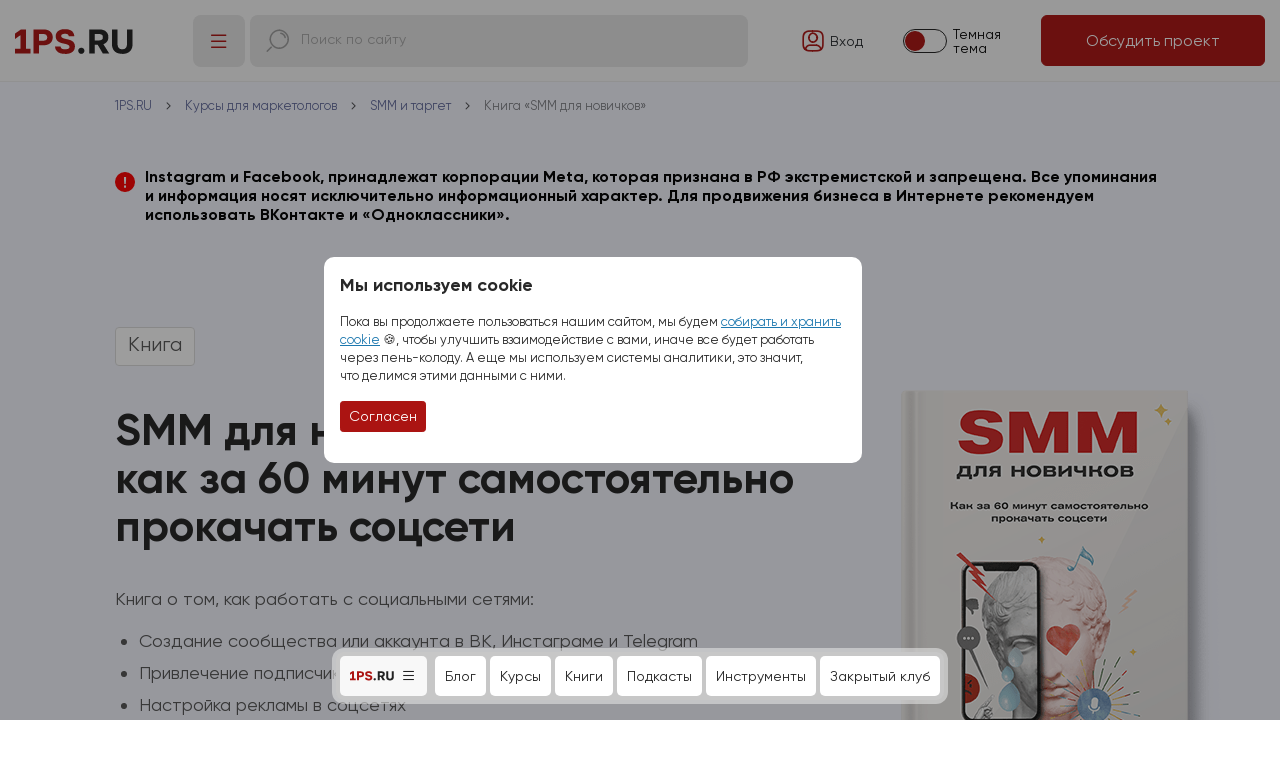

--- FILE ---
content_type: text/html; charset=UTF-8
request_url: https://1ps.ru/courses/books/kniga-o-smm-dlya-novichkov/?p=943518
body_size: 11336
content:
<!DOCTYPE html>
<html>
<head>

<meta name="viewport" content="width=device-width, initial-scale=1" />
<meta http-equiv="content-type" content="text/html; charset=utf-8" />
<meta http-equiv="X-UA-Compatible" content="IE=Edge"/>
<title>Книга о SMM для новичков: как за 60 минут самостоятельно прокачать соцсети</title>
<meta name="description" content="Из книги вы узнаете, как работать с социальными сетями: создавать сообщество, привлекать в него клиентов, настраивать рекламу, оценивать эффективность и т.д. А также вы найдете множество прикладных советов и маленьких хитростей.">
<meta name="robots" content="noodp"/>


<meta property="og:url" content="https://1ps.ru/courses/books/kniga-o-smm-dlya-novichkov/"/>
<meta property="og:type" content="website"/>
<meta property="og:title" content="Книга о SMM для новичков: как за 60 минут самостоятельно прокачать соцсети"/>
<meta property="og:description" content="Из книги вы узнаете, как работать с социальными сетями: создавать сообщество, привлекать в него клиентов, настраивать рекламу, оценивать эффективность и т.д. А также вы найдете множество прикладных советов и маленьких хитростей."/>
<meta property="og:image" content="https://1ps.ru/study/images/2023/opengraph-b-smm.png"/>
<link rel="canonical" href="https://1ps.ru/courses/books/kniga-o-smm-dlya-novichkov/" />

<link rel="icon" href="/favicon-big.ico" type="image/x-icon">	
<link rel="shortcut icon" href="/favicon.ico" type="image/x-icon">
<link rel="apple-touch-icon-precomposed" href="/apple-touch-icon-precomposed.png"/>	
<meta name="mailru-domain" content="7in2to3uSlmZvIHH" />
<meta name="yandex-verification" content="7e59f58d34ddbfda" />
<link rel="preload" href="/fonts/1ps/font1ps.woff" as="font" type="font/woff" crossorigin="anonymous">
<link rel="preload" href="/fonts/golos/Golos-Text_Regular.woff" as="font" type="font/woff" crossorigin="anonymous">
<link rel="preload" href="/fonts/golos/Golos-Text_DemiBold.woff" as="font" type="font/woff" crossorigin="anonymous">
<link rel="preload" href="/fonts/golos/Golos-Text_Bold.woff" as="font" type="font/woff" crossorigin="anonymous">


<link rel="stylesheet" href="/assets/components/modxminify/cache/styles-31-1761977829.min.css" type="text/css" data-group="theme_digital_css_temp"/>


<link rel="stylesheet" href="/study/assets/css/common.css?v=0.170" type="text/css"/>



<link rel="alternate" type="application/rss+xml" title="Статьи по интернет-маркетингу от сервиса 1PS.RU" href="/blog.rss" />



</head>

<body id="top" data-theme="light" class="">
    
    <!--noindex-->
<div id="digital_cookies" class="fancybox-is-hidden modal-info" style="max-width: 600px; padding: 1rem; width: 80%;">
    <p class="display-6 fw-bold mt-0">Мы используем cookie</p>
    <!--p class="display-5 fw-bold mt-0">Ммм, куки (печеньки)</p-->
    <!--p>Cookie – это специальные файлы, которыми питается браузер&nbsp;&#127850; Файлы cookies позволяют «запоминать» посетителей, например, чтобы не переспрашивать у&nbsp;вас каждый раз логин и&nbsp;пароль&nbsp;:)</p-->
    <p class="mt-2 small">Пока вы&nbsp;продолжаете пользоваться нашим сайтом, мы&nbsp;будем <a href="/company/personal-info/" rel="nofollow" target="_blank">собирать и&nbsp;хранить cookie</a> &#127850;, чтобы улучшить взаимодействие с&nbsp;вами, иначе все будет работать через пень-колоду. А&nbsp;еще мы&nbsp;используем системы аналитики, это значит, что&nbsp;делимся этими данными с&nbsp;ними.</p>
    <p class="mt-3"><a href="#" class="btn btn-sm btn-primary">Согласен</a></p>
</div>
<!--/noindex-->
    
    <div class="digital-header container-fluid">
        <div class="digital-header__logo">
            <a href="/"></a>
        </div>
        <div class="digital-header__menu">
            <div class="digital-header__menu-btn" title="Меню"><i class="hi hi-menu-hamburger hi-24"></i></div>
            
            <div class="digital-menu">
    <div class="digital-menu__content">
    <div class="digital-menu__content-list">
        <div class="digital-menu__content-list-title"><a href="/cost/">Услуги и&nbsp;цены</a></div>
        <ul>
            <li>
                <a href="/cost/poiskovoe-prodvizhenie/">SEO 8D</a>
                




<ul>
    <li><a href="/cost/poiskovoe-prodvizhenie/">SEO-продвижение</a></li>
    <li><a href="/cost/poiskovoe-prodvizhenie/seo-optimizaciya/">Оптимизация</a></li>
    <li><a href="/cost/crowd/">Продвижение бренда</a></li>
    <li><a href="/cost/posting/">Продвижение статьями</a></li>
    <li><a href="/info/">Продвижение справочниками</a></li>
    <li><a href="/cost/analitika/seo-audit-sajta/">SEO-аудит</a></li>
</ul>























            </li>
            <li>
                <a href="/cost/context/">Реклама&nbsp;AI</a>
                






<ul>
    <li><a href="/cost/context/">Контекстная реклама</a></li>
    <li><a href="/cost/reklama-v-internete/dzen/">Реклама в Яндекс <br>ПромоСтраницах</a></li>
    <li><a href="/cost/vkontakte/">Таргетированная реклама</a></li>
    <li><a href="/cost/tovarnaya-reklama/">Товарная реклама</a></li>
    <li><a href="/cost/raskrutka-telegram/">Реклама в&nbsp;Телеграм</a></li>
    <li><a href="/cost/analitika/audit-reklamnoj-kampanii/">Аудит рекламы</a></li>
</ul>





















            </li>
            <li>
                <a href="/cost/sozdanie-korporativnyix-sajtov/">Разработка сайтов</a>
                








<ul>
    <li><a href="/cost/sozdanie-korporativnyix-sajtov/">Корпоративные сайты</a></li>
    <li><a href="/cost/sozdanie-internet-magazinov/">Интернет-магазины</a></li>
    <li><a href="/cost/adpage/">Лендинги</a></li>
    <li><a href="/cost/maintenance/">Сопровождение сайта</a></li>
    <li><a href="/cost/banner/">Баннеры на&nbsp;сайт</a></li>
    <li><a href="/cost/brand-style/">Фирменный стиль</a></li>
</ul>



















            </li>
            <li>
                <a href="/cost/orm/">Репутация</a>
                










<ul>
    <li><a href="/cost/orm/">Репутация в&nbsp;сети</a></li>
    <li><a href="/cost/serm/">SERM</a></li>
    <li><a href="/cost/crowd/">Крауд-маркетинг</a></li>
    <li><a href="/cost/serm/otzyivyi-na-zakaz/">Отзывы на&nbsp;заказ</a></li>
    <li><a href="/cost/analitika/serm-audit/">Аудит репутации</a></li>
</ul>

















            </li>
            <li>
                <a href="/cost/maintenance/">Сопровождение сайтов</a>
                












<ul>
    <li><a href="/cost/wordpress/">Оптимизация Wordpress</a></li>
    <li><a href="/cost/prodvizhenie-sajtov-na-bitrikse/">Продвижение сайтов на&nbsp;Битриксе</a></li>
    <li><a href="/cost/dop-more/protokol-https/">Переход на&nbsp;HTTPS</a></li>
    <li><a href="/cost/skorost-zagruzki-sajta/">Улучшение скорости сайта</a></li>
    <li><a href="/cost/mobile-friendly/">Адаптация под&nbsp;мобильные</a></li>
    <li><a href="/cost/ssl-sertifikat-dlya-sajta/">SSL-сертификат</a></li>
</ul>















            </li>
            <li>
                <a href="/cost/copyright/">Контент для&nbsp;сайтов</a>
                














<ul>
    <li><a href="/cost/copyright/">Текст для&nbsp;сайта</a></li>
    <li><a href="/cost/napolnenie-kontentom/">Наполнение контентом</a></li>
    <li><a href="/cost/vedenie-korporativnyix-blogov/">Ведение блогов</a></li>
    <li><a href="/cost/e-mail-marketing/">Email-маркетинг</a></li>
    <li><a href="/cost/kartochka-tovara/">Карточки товаров</a></li>
    <li><a href="/cost/analitika/audit-teksta/">Аудит текста</a></li>
</ul>













            </li>
            <li><a href="/cost/">Прайс-лист</a></li>
        </ul>
        <div class="digital-menu__content-list-title">Отраслевые решения</div>
        <ul>
            <li><a href="/specials/2026/gotovyie-paketyi-dlya-prodvizheniya-sajta-s-vyigodoj-do-20/">Промопакеты для бизнеса</a></li>
            <li><a href="/cost/prodvizhenie-internet-magazinov/">Ecom</a></li>
            <li><a href="/cost/prodvizhenie-stroitelnyix-sajtov/">Строительная тематика</a></li>
            <li><a href="/cost/prodvizhenie-mediczinskoj-tematiki/">Медицинская тематика</a></li>
            <li><a href="/cost/prodvizhenie-promyishlennyix-sajtov/">Промышленная тематика</a></li>
        </ul>
    </div>
    <div class="digital-menu__content-list">
        <div class="digital-menu__content-list-title"><a href="/company/portfolio/">Кейсы</a></div>
        <ul>
            <li><a href="/company/portfolio/context/">Кейсы по&nbsp;рекламе</a></li>
            <li><a href="/company/portfolio/seo/">Кейсы по&nbsp;продвижению</a></li>
            <li><a href="/company/portfolio/crowd/">Кейсы по&nbsp;SERM</a></li>
            <li><a href="/company/portfolio/texts/">Кейсы по&nbsp;контенту</a></li>
            <li><a href="/company/portfolio/sites/">Кейсы по&nbsp;созданию сайтов и&nbsp;лендингов</a></li>
            <li><a href="/info/reviews/">Отзывы</a></li>
        </ul>
    </div>
    <div class="digital-menu__content-list">
        <div class="digital-menu__content-list-title"><a href="/company/">О компании</a></div>
        <ul>
            <li><a href="/specials/2020/programma-loyalnosti/">Выгода для&nbsp;клиентов</a></li>
            <li><a href="/company/job/">Вакансии</a></li>
            <li><a href="/info/warranty/">Наши гарантии</a></li>
            <li><a href="/blog/specials/">Акции</a></li>
            <li><a href="/cost/pay/">Оплата и&nbsp;документы</a></li>
            <li><a href="/partners/for/agent/">Партнерам</a></li>
            <li><a href="/ai-tech-lab/">AI лаборатория</a></li>
            <li><a href="/contacts/">Контакты</a></li>
        </ul>
    </div>
    <div class="digital-menu__content-list">
        <div class="digital-menu__content-list-title"><a href="/obuchayushhij-czentr/">Обучающий центр</a></div>
        <ul>
            <li><a href="/blog/">Блог</a></li>
            <li><a href="/courses/">Курсы для маркетологов</a></li>
            <li><a href="/courses/books/">Книги по интернет-маркетингу</a></li>
            <li><a href="/instrumentyi-i-kalkulyatoryi/">Инструменты для маркетологов</a></li>
            <li><a href="/rekomenduem/">Полезное бизнесу</a></li>
            <li><a href="/company/advices/">Закрытое сообщество</a></li>
        </ul>
    </div>
</div>
    <div class="digital-menu__bottom">
        <div class="digital-menu__bottom--logo">
            <a href="/"></a>
        </div>
        <div class="digital-menu__bottom--tools">
            <div class="digital-menu__phone">
                <a href="https://wa.me/+79500986808" target="_blank" class="me-1"><i class="hi hi-whatsapp"></i></a> 
                <a href="https://t.me/firstps_bot" target="_blank" class="me-1"><i class="hi hi-telegram"></i></a>
                <a href="tel:+78005008991"><i class="hi hi-calling-1 text-red"></i> 8 800 500 89 91</a>
            </div>
            <a href="https://go.1ps.ru/pr/?pg=new_request.account&fm_plan=set62" target="_blank" class="btn btn-sm btn-primary d-none d-sm-block">Обсудить проект</a>
            <a href="#" class="digital-menu__close-btn"><i class="hi hi-close"></i></a>
        </div>
    </div>
</div>
            
            <div class="digital-header__search">
                <div class="input-group">
                    <span class="input-group-text text-muted ps-3 pe-0"><i class="hi hi-search-1 hi-flip-x hi-24"></i></span>
                    <div class="input-group-text ya-site-form-wrapper">
                        <div class="ya-site-form ya-site-form_inited_no" data-bem="{&quot;action&quot;:&quot;https://1ps.ru/search-services/&quot;,&quot;arrow&quot;:false,&quot;bg&quot;:&quot;transparent&quot;,&quot;fontsize&quot;:14,&quot;fg&quot;:&quot;#000000&quot;,&quot;language&quot;:&quot;ru&quot;,&quot;logo&quot;:&quot;rb&quot;,&quot;publicname&quot;:&quot;Поиск по услугам&quot;,&quot;suggest&quot;:true,&quot;target&quot;:&quot;_self&quot;,&quot;tld&quot;:&quot;ru&quot;,&quot;type&quot;:2,&quot;usebigdictionary&quot;:true,&quot;searchid&quot;:2382893,&quot;input_fg&quot;:&quot;#222222&quot;,&quot;input_bg&quot;:&quot;transparent&quot;,&quot;input_fontStyle&quot;:&quot;normal&quot;,&quot;input_fontWeight&quot;:&quot;normal&quot;,&quot;input_placeholder&quot;:&quot;Поиск по сайту&quot;,&quot;input_placeholderColor&quot;:&quot;#a4a4a4&quot;,&quot;input_borderColor&quot;:&quot;transparent&quot;}">
                            <form action="https://yandex.ru/search/site/" method="get" target="_self" accept-charset="utf-8">
                                <input type="hidden" name="searchid" value="2382893"/>
                                <input type="hidden" name="l10n" value="ru"/>
                                <input type="hidden" name="reqenc" value=""/>
                                <input type="search" name="text" value=""/>
                                <input type="submit" value="Искать"/>
                            </form>
                        </div>
                        <style type="text/css">.ya-page_js_yes .ya-site-form_inited_no { display: none; }</style>
                        <script type="text/javascript">(function(w,d,c){var s=d.createElement('script'),h=d.getElementsByTagName('script')[0],e=d.documentElement;if((' '+e.className+' ').indexOf(' ya-page_js_yes ')===-1){e.className+=' ya-page_js_yes';}s.type='text/javascript';s.async=true;s.charset='utf-8';s.src=(d.location.protocol==='https:'?'https:':'http:')+'//site.yandex.net/v2.0/js/all.js';h.parentNode.insertBefore(s,h);(w[c]||(w[c]=[])).push(function(){Ya.Site.Form.init()})})(window,document,'yandex_site_callbacks');</script>
                    </div>
                </div>
            </div>
        </div>
        <div class="digital-header__tools">
            <div class="digital-header__tools-login text-nowrap">
                <a href="https://go.1ps.ru/pr/" class="link-dark"><i class="hi hi-profile-square"></i><span class="digital-header__tools-login-text"><span title="Вход в Личный кабинет">Вход</span></span></a>
            </div>
            <div class="digital-header__tools-switcher">
                <div class="digital-header__tools-switcher__switch"><i></i></div>
                <div class="digital-header__tools-switcher--dark">Темная <br>тема</div>
                <div class="digital-header__tools-switcher--light">Светлая <br>тема</div>
            </div>
            <div class="digital-header__tools-btn">
                <a href="https://go.1ps.ru/pr/?pg=new_request.account&fm_plan=set62" target="_blank" class="btn btn-primary text-nowrap">Обсудить проект</a>
            </div>
        </div>
    </div>

<div class="digital-menu-bottom">
    <div class="digital-menu-bottom__wrapper">
        <div class="digital-menu-bottom__content">
            <div class="digital-menu__content">
    <div class="digital-menu__content-list">
        <div class="digital-menu__content-list-title"><a href="/cost/">Услуги и&nbsp;цены</a></div>
        <ul>
            <li>
                <a href="/cost/poiskovoe-prodvizhenie/">SEO 8D</a>
                




<ul>
    <li><a href="/cost/poiskovoe-prodvizhenie/">SEO-продвижение</a></li>
    <li><a href="/cost/poiskovoe-prodvizhenie/seo-optimizaciya/">Оптимизация</a></li>
    <li><a href="/cost/crowd/">Продвижение бренда</a></li>
    <li><a href="/cost/posting/">Продвижение статьями</a></li>
    <li><a href="/info/">Продвижение справочниками</a></li>
    <li><a href="/cost/analitika/seo-audit-sajta/">SEO-аудит</a></li>
</ul>























            </li>
            <li>
                <a href="/cost/context/">Реклама&nbsp;AI</a>
                






<ul>
    <li><a href="/cost/context/">Контекстная реклама</a></li>
    <li><a href="/cost/reklama-v-internete/dzen/">Реклама в Яндекс <br>ПромоСтраницах</a></li>
    <li><a href="/cost/vkontakte/">Таргетированная реклама</a></li>
    <li><a href="/cost/tovarnaya-reklama/">Товарная реклама</a></li>
    <li><a href="/cost/raskrutka-telegram/">Реклама в&nbsp;Телеграм</a></li>
    <li><a href="/cost/analitika/audit-reklamnoj-kampanii/">Аудит рекламы</a></li>
</ul>





















            </li>
            <li>
                <a href="/cost/sozdanie-korporativnyix-sajtov/">Разработка сайтов</a>
                








<ul>
    <li><a href="/cost/sozdanie-korporativnyix-sajtov/">Корпоративные сайты</a></li>
    <li><a href="/cost/sozdanie-internet-magazinov/">Интернет-магазины</a></li>
    <li><a href="/cost/adpage/">Лендинги</a></li>
    <li><a href="/cost/maintenance/">Сопровождение сайта</a></li>
    <li><a href="/cost/banner/">Баннеры на&nbsp;сайт</a></li>
    <li><a href="/cost/brand-style/">Фирменный стиль</a></li>
</ul>



















            </li>
            <li>
                <a href="/cost/orm/">Репутация</a>
                










<ul>
    <li><a href="/cost/orm/">Репутация в&nbsp;сети</a></li>
    <li><a href="/cost/serm/">SERM</a></li>
    <li><a href="/cost/crowd/">Крауд-маркетинг</a></li>
    <li><a href="/cost/serm/otzyivyi-na-zakaz/">Отзывы на&nbsp;заказ</a></li>
    <li><a href="/cost/analitika/serm-audit/">Аудит репутации</a></li>
</ul>

















            </li>
            <li>
                <a href="/cost/maintenance/">Сопровождение сайтов</a>
                












<ul>
    <li><a href="/cost/wordpress/">Оптимизация Wordpress</a></li>
    <li><a href="/cost/prodvizhenie-sajtov-na-bitrikse/">Продвижение сайтов на&nbsp;Битриксе</a></li>
    <li><a href="/cost/dop-more/protokol-https/">Переход на&nbsp;HTTPS</a></li>
    <li><a href="/cost/skorost-zagruzki-sajta/">Улучшение скорости сайта</a></li>
    <li><a href="/cost/mobile-friendly/">Адаптация под&nbsp;мобильные</a></li>
    <li><a href="/cost/ssl-sertifikat-dlya-sajta/">SSL-сертификат</a></li>
</ul>















            </li>
            <li>
                <a href="/cost/copyright/">Контент для&nbsp;сайтов</a>
                














<ul>
    <li><a href="/cost/copyright/">Текст для&nbsp;сайта</a></li>
    <li><a href="/cost/napolnenie-kontentom/">Наполнение контентом</a></li>
    <li><a href="/cost/vedenie-korporativnyix-blogov/">Ведение блогов</a></li>
    <li><a href="/cost/e-mail-marketing/">Email-маркетинг</a></li>
    <li><a href="/cost/kartochka-tovara/">Карточки товаров</a></li>
    <li><a href="/cost/analitika/audit-teksta/">Аудит текста</a></li>
</ul>













            </li>
            <li><a href="/cost/">Прайс-лист</a></li>
        </ul>
        <div class="digital-menu__content-list-title">Отраслевые решения</div>
        <ul>
            <li><a href="/specials/2026/gotovyie-paketyi-dlya-prodvizheniya-sajta-s-vyigodoj-do-20/">Промопакеты для бизнеса</a></li>
            <li><a href="/cost/prodvizhenie-internet-magazinov/">Ecom</a></li>
            <li><a href="/cost/prodvizhenie-stroitelnyix-sajtov/">Строительная тематика</a></li>
            <li><a href="/cost/prodvizhenie-mediczinskoj-tematiki/">Медицинская тематика</a></li>
            <li><a href="/cost/prodvizhenie-promyishlennyix-sajtov/">Промышленная тематика</a></li>
        </ul>
    </div>
    <div class="digital-menu__content-list">
        <div class="digital-menu__content-list-title"><a href="/company/portfolio/">Кейсы</a></div>
        <ul>
            <li><a href="/company/portfolio/context/">Кейсы по&nbsp;рекламе</a></li>
            <li><a href="/company/portfolio/seo/">Кейсы по&nbsp;продвижению</a></li>
            <li><a href="/company/portfolio/crowd/">Кейсы по&nbsp;SERM</a></li>
            <li><a href="/company/portfolio/texts/">Кейсы по&nbsp;контенту</a></li>
            <li><a href="/company/portfolio/sites/">Кейсы по&nbsp;созданию сайтов и&nbsp;лендингов</a></li>
            <li><a href="/info/reviews/">Отзывы</a></li>
        </ul>
    </div>
    <div class="digital-menu__content-list">
        <div class="digital-menu__content-list-title"><a href="/company/">О компании</a></div>
        <ul>
            <li><a href="/specials/2020/programma-loyalnosti/">Выгода для&nbsp;клиентов</a></li>
            <li><a href="/company/job/">Вакансии</a></li>
            <li><a href="/info/warranty/">Наши гарантии</a></li>
            <li><a href="/blog/specials/">Акции</a></li>
            <li><a href="/cost/pay/">Оплата и&nbsp;документы</a></li>
            <li><a href="/partners/for/agent/">Партнерам</a></li>
            <li><a href="/ai-tech-lab/">AI лаборатория</a></li>
            <li><a href="/contacts/">Контакты</a></li>
        </ul>
    </div>
    <div class="digital-menu__content-list">
        <div class="digital-menu__content-list-title"><a href="/obuchayushhij-czentr/">Обучающий центр</a></div>
        <ul>
            <li><a href="/blog/">Блог</a></li>
            <li><a href="/courses/">Курсы для маркетологов</a></li>
            <li><a href="/courses/books/">Книги по интернет-маркетингу</a></li>
            <li><a href="/instrumentyi-i-kalkulyatoryi/">Инструменты для маркетологов</a></li>
            <li><a href="/rekomenduem/">Полезное бизнесу</a></li>
            <li><a href="/company/advices/">Закрытое сообщество</a></li>
        </ul>
    </div>
</div>
        </div>
        <div class="digital-menu-bottom__submenu">
            <div class="digital-menu-bottom__btn-menu">
                <div class="digital-menu-bottom__current"><span class="d-logo"></span></div>
                <i class="hi hi-menu-hamburger"></i>
            </div>
            
























<ul>
    <li><a href="/blog/">Блог</a></li>
    <li><a href="/courses/">Курсы</a></li>
    <li><a href="/courses/books/">Книги</a></li>
    <li><a href="/blog/podkastyi/">Подкасты</a></li>
    <li><a href="/instrumentyi-i-kalkulyatoryi/">Инструменты</a></li>
    <li><a href="/company/advices/">Закрытый клуб</a></li>
</ul>



            <a href="https://go.1ps.ru/pr/?pg=new_request.account&fm_plan=set62" target="_blank" class="btn btn-primary d-block d-md-none hide-opened" style="padding: 9px 15px;">Обсудить проект</a>
            <div class="digital-menu__bottom--tools">
                <div class="digital-menu__phone">
                    <a href="https://wa.me/+79500986808" target="_blank" class="me-1"><i class="hi hi-whatsapp"></i></a> 
                    <a href="https://t.me/firstps_bot" target="_blank" class="me-1"><i class="hi hi-telegram"></i></a>
                    <a href="tel:+78005008991"><i class="hi hi-calling-1 text-red"></i> 8 800 500 89 91</a>
                </div>
                <a href="https://go.1ps.ru/pr/?pg=new_request.account&fm_plan=set62" target="_blank" class="btn btn-sm btn-primary d-none d-md-block">Обсудить проект</a>
                <a href="#" class="digital-menu-bottom__close-btn"><i class="hi hi-close"></i></a>
            </div>
        </div>
    </div>
</div>

<div class="c-header">
    <div class="content15">
        <div class="breadcrumbs-block "><ul itemscope="" itemtype="http://schema.org/BreadcrumbList"><li itemprop="itemListElement" itemscope="" itemtype="http://schema.org/ListItem"><a href="/" itemprop="item"><span itemprop="name">1PS.RU</span><meta itemprop="position" content="0"></a></li>
<li><i class="ficon-angle-right"></i></li>
<li itemprop="itemListElement" itemscope="" itemtype="http://schema.org/ListItem"><a href="/courses/" itemprop="item"><span itemprop="name">Курсы для маркетологов</span><meta itemprop="position" content="1"></a></li>
<li><i class="ficon-angle-right"></i></li>
<li itemprop="itemListElement" itemscope="" itemtype="http://schema.org/ListItem"><a href="/courses/smm-i-smo/" itemprop="item"><span itemprop="name">SMM и таргет</span><meta itemprop="position" content="2"></a></li>
<li><i class="ficon-angle-right"></i></li>
<li itemprop="itemListElement" itemscope="" itemtype="http://schema.org/ListItem"><a class="active" itemprop="item"><span itemprop="name">Книга «SMM для новичков»</span><meta itemprop="position" content="3"></a></li>
</ul></div>
                 <!--noindex-->
            <div class="alert">Instagram и Facebook, принадлежат корпорации Meta, которая признана в РФ экстремистской и запрещена. Все упоминания и информация носят исключительно информационный характер. Для продвижения бизнеса в Интернете рекомендуем использовать ВКонтакте и «Одноклассники».</a></div><!--/noindex-->
        <div class="c-header-inner">
            
            <div class="c-header-labels">
                <div class="c-header-label">Книга</div>
            </div>
            
            <h1>SMM для новичков: <br>как за 60 минут самостоятельно прокачать соцсети</h1>
            
            <p>Книга о том, как работать с социальными сетями:</p>
            <ul>
                <li>Создание сообщества или аккаунта в ВК, Инстаграме и Telegram</li>
                <li>Привлечение подписчиков и клиентов</li>
                <li>Настройка рекламы в соцсетях</li>
                <li>Полезные сервисы и инструменты для работы с соцсетями</li>
            </ul>
            <div class="c-header-btn">
                <a class="btn" href="https://go.1ps.ru/pr/?pg=new_request.account&fm_plan=study_smm_dlya_novichkov24">Купить книгу за 


870&nbsp;₽





</a>
            </div>
    
            <div class="c-header-image">
                <img src="/study/images/2023/book-smm.png" alt="">
            </div>
        </div>
    </div>
</div>


<div class="c-section">
    <div class="content15">
        
        <h2>О книге</h2>
        <div class="c-block">
            <div class="c-block-content">
                <p>Социальные сети больше не ассоциируются у людей исключительно с мемами, котиками и селфи. Многие ищут товары и услуги именно здесь. Для бизнеса – это отличный канал привлечения клиентов.</p>
                <p>Чтобы соцсети приносили прибыль коммерческому аккаунту, мало публиковать милые картинки. Посты без подписей или длинная простыня из хештегов – прошлый век. В SMM уже давно есть свои правила.</p>
                <p>В этой книге мы расскажем, как попробовать себя в этом русле и найти своего клиента. А если уже предпринимали попытки, то как прокачать существующие аккаунты.</p>
                <p>Прочитав книгу, вы узнаете, как:</p>
                <ul>
                    <li>привлекать клиентов;</li>
                    <li>создавать сообщество;</li>
                    <li>находить свои ошибки;</li>
                    <li>настраивать рекламу;</li>
                    <li>оценивать эффективность;</li>
                    <li>работать с репутацией и многие другие сложные вещи и маленькие хитрости.</li>
                </ul>
                <p>В книге есть вся базовая информация, которая нужна для работы начинающему SMM-специалисту, маркетологу, руководителю или владельцу бизнеса. Только необходимая теория и максимум практики, каждый совет проверен на собственном опыте.</p>
                <p>Ну и конечно, важный бонус: книга написана простым и понятным языком!</p>
                <p><a class="btn" href="https://go.1ps.ru/pr/?pg=new_request.account&fm_plan=study_smm_dlya_novichkov24">Купить книгу за 


870&nbsp;₽





</a></p>
            </div>
            <div class="c-block-sidebar c-block-sidebar-info">
                <p>Сервис 1PS <small>Автор книги</small></p>
                <p>Валерия Смолина <small>Редактор книги</small></p>
                <p>356 страниц <small>Объем книги</small></p>
                <p>2023 <small>Год выпуска</small></p>
            </div>
        </div>
        
    </div>
</div>


<div class="c-section c-section-grey">
    <div class="content15">
        
        <h2>Автор</h2>
        
        <div class="c-authors">
            <div class="c-author">
                <div class="c-speaker"><p class="c-speaker-photo"><img src="/imgs/team/landscape/isakova.jpg" alt=""></p><p class="c-speaker-name">Валерия Смолина<small>Руководитель SMM-отдела</small></p><div class="small"><p>Более&nbsp;8 лет занимается продвижением бизнеса в соцсетях. Знает, как создать действительно интересный продающий контент, где искать и как цеплять горячую целевую аудиторию, как создавать эффективные рекламные кампании. В своей работе использует нестандартные решения и креативный подход.</p>
<p class="small fw-bold"><a href="/blog/authors/1psru/valeriya-smolina/" target="_blank" rel="noopener noreferrer">Статьи спикера</a></p></div></div>
            </div>
        </div>
        
    </div>
</div>


    
    
    <div class="c-section c-share">
        <div class="content15">
            <script src="//yastatic.net/es5-shims/0.0.2/es5-shims.min.js"></script>
            <script src="//yastatic.net/share2/share.js"></script>
            <div class="c-share-inner">
                <h3>Поделитесь 
                
                
                книгой
                
                с&nbsp;друзьями и&nbsp;получите скидку&nbsp;10%</h3>
                <p>Для получения скидки напишите на адрес <a href="mailto:admin@1ps.ru" target="_blank">admin@1ps.ru</a>, и с вами свяжется менеджер Светлана.</p>
                <div class="ya-share2" data-services="vkontakte,odnoklassniki,telegram" data-url="https://1ps.ru/courses/books/kniga-o-smm-dlya-novichkov/"></div>
                <img class="c-share-img" src="/study/assets/imgs/share-likes2.png">
            </div>
        </div>
    </div>
    
    




<div class="c-section">
    <div class="content15">
        <h3>Вас может заинтересовать</h3>
        <div class="flex-row flex-row-4 c-more">
            <div class="flex-item">
    
    <a href="/courses/web/smm/2023/targetolog-2023-reklama-vk-ads/" class="c-more-img" style="background-image: url('/study/images/2024/cards/target-vk.jpg');">
        <span>
            
            
            
            
            Мастер-класс
            
            
            
        </span>
    </a>
    
    <p class="c-more-title"><a href="/courses/web/smm/2023/targetolog-2023-reklama-vk-ads/">Таргетолог: реклама VK Ads</a></p>
    <p>Стоимость: 


2 999&nbsp;₽





</p>
</div>
<div class="flex-item">
    
    <a href="/courses/web/smm/2023/kurs-prodvizhenie-vkontakte-v-2023-godu-novaya-realnost/" class="c-more-img" style="background-image: url('/study/images/2024/cards/vk.jpg');">
        <span>
            
            
            Курс
            
            
            
            
            
        </span>
    </a>
    
    <p class="c-more-title"><a href="/courses/web/smm/2023/kurs-prodvizhenie-vkontakte-v-2023-godu-novaya-realnost/">Курс «Продвижение ВКонтакте: новая реальность»</a></p>
    <p>Стоимость: от 


2 900&nbsp;₽





</p>
</div>
<div class="flex-item">
    
    <a href="/courses/web/smm/2022/vebinar-markirovka-targetirovannoj-reklamyi/" class="c-more-img" style="background-image: url('/study/images/2025/card-barcodes.jpg');">
        <span>
            
            Вебинар
            
            
            
            
            
            
        </span>
    </a>
    
    <p class="c-more-title"><a href="/courses/web/smm/2022/vebinar-markirovka-targetirovannoj-reklamyi/">Вебинар «Маркировка таргетированной рекламы»</a></p>
    <p>Стоимость: бесплатно</p>
</div>
<div class="flex-item">
    
    <a href="/courses/set/kurs-smmshhik-s-nulya/" class="c-more-img" style="background-image: url('/study/images/2025/free/13.jpg');">
        <span>
            
            
            Курс
            
            
            
            
            
        </span>
    </a>
    
    <p class="c-more-title"><a href="/courses/set/kurs-smmshhik-s-nulya/">Курс «SMMщик с нуля: от чайника до профи»</a></p>
    <p>Стоимость: бесплатно</p>
</div>
        </div>
    </div>
</div>


<div class="c-section c-section-grey">
    <div class="content15">
        <h3>Популярные статьи из блога</h3>
        <div class="flex-row flex-row-4 c-more">
            <div class="flex-item">
    
    <a href="/blog/business/2018/kak-otkryit-veb-studiyu/" class="c-more-img" style="background-image: url('/files/blog/previews/2018/own-web-studio-preview.jpg');"></a>
    
    <p class="c-more-title"><a href="/blog/business/2018/kak-otkryit-veb-studiyu/">Как открыть веб-студию: пошаговая инструкция и бизнес-план для успешного запуска и заработка в интернете</a></p>
    <p>Мечтаете открыть бизнес, который не требует больших вложений на старте, быстро окупается и не доставит много хлопот? Тогда веб-студия – это то, что вам надо. Делимся секретом, как открыть свою веб-студию, что учесть, чтобы не разориться. Даем пошаговую инструкцию и детальный бизнес-план. Пользуйтесь!</p>
</div>
<div class="flex-item">
    
    <a href="/blog/marketplejsyi/2023/seo-optimizacziya-kartochki-tovara-na-ozon-kakie-faktoryi-vliyayut-na-pozicziyu-v-rezultatax-poiska/" class="c-more-img" style="background-image: url('/files/blog/2023/seo-optimizacziya-kartochki-tovara-na-ozon/prew.jpg');"></a>
    
    <p class="c-more-title"><a href="/blog/marketplejsyi/2023/seo-optimizacziya-kartochki-tovara-na-ozon-kakie-faktoryi-vliyayut-na-pozicziyu-v-rezultatax-poiska/">SEO-оптимизация карточки товара на Озон: какие факторы влияют на позицию в результатах поиска</a></p>
    <p>Когда нужно больше золота продаж – самое время задуматься о том, какие позиции занимают ваши карточки товаров на маркетплейсе. И если они далеки хотя бы от первой страницы поисковой выдачи, нужно срочно исправлять ситуацию. В чем и поможет эта статья – читайте, чтобы узнать все про оптимизацию на Озон.</p>
</div>
<div class="flex-item">
    
    <a href="/blog/dirs/2018/zakonyi-rf-dlya-vladelczev-sajtov-shtrafovat-nelzya-pomilovat/" class="c-more-img" style="background-image: url('/files/blog/previews/2018/punishment-preview.jpg');"></a>
    
    <p class="c-more-title"><a href="/blog/dirs/2018/zakonyi-rf-dlya-vladelczev-sajtov-shtrafovat-nelzya-pomilovat/">Законы РФ для владельцев сайтов: штрафовать, нельзя помиловать</a></p>
    <p>Российское законодательство предъявляет свои требования к сайтам, о которых большинство владельцев даже не подозревают. Но как говорится, незнание законов не освобождает от ответственности. Поэтому подробно разберем основные законы РФ, касающиеся сайтов; ответственность за нарушение этих законов, а также способы защиты от блокировки бизнеса и уплаты штрафов. К прочтению всем владельцам сайтов обязательно!</p>
</div>
<div class="flex-item">
    
    <a href="/blog/ctr/2022/uchimsya-u-konkurentov-20-ux-sovetov-ot-topovyix-marketplejsov-dlya-vzryivnogo-rosta-prodazh-v-internet-magazine/" class="c-more-img" style="background-image: url('/files/blog/2022/uchimsya-u-konkurentov-20-ux-sovetov-ot-topovyix-marketplejsov/0-markepleis-i-magazini.jpg');"></a>
    
    <p class="c-more-title"><a href="/blog/ctr/2022/uchimsya-u-konkurentov-20-ux-sovetov-ot-topovyix-marketplejsov-dlya-vzryivnogo-rosta-prodazh-v-internet-magazine/">Учимся у конкурентов: 20 UX-советов от топовых маркетплейсов для взрывного роста продаж в интернет-магазине</a></p>
    <p>Подборка советов для тех, кто готов учиться у конкурентов. Используйте опыт маркетплейсов для улучшения юзабилити сайта и повышения лояльности клиентов.  </p>
</div>
        </div>
    </div>
</div>

<div class="c-section">
    <div class="content15">
        <div class="c-mailing">
    <p class="title">Подпишитесь на Email-рассылку. Делимся опытом 20+ лет. </p>
    <p style="padding: 0 40px;">Раз в неделю получайте свежие статьи, советы, информацию для&nbsp;владельцев бизнеса, SEO-специалистов и&nbsp;маркетологов.</p>
    <form action="/forms/main-mail15.php" class="form-mailing2" method="get" target="_blank">
        <input type="hidden" name="utm_source" value="1ps.ru">
        <input type="hidden" name="utm_medium" value="subscribe_form">
        <input type="hidden" name="utm_campaign" value="form_without_list,subscribe_all">
        <input type="hidden" name="utm_content" value="https://1ps.ru/courses/books/kniga-o-smm-dlya-novichkov/">
    	<input type="hidden" name="pg" value="null.account"/>
    	<input type="hidden" name="fn" value="save_subscribe.subscribe"/>
    	<input type="hidden" name="form_name" value="email_subscribe"/>
    	<input type="hidden" name="inajax" value="абв">
	    <input name="form[append_only]" value="1" type="hidden">
		<input name="form[subscribe_list][]" value="info_dirs" type="hidden">
        <input name="form[subscribe_list][]" value="info_study" type="hidden">
        <input name="form[subscribe_list][]" value="info_news" type="hidden">
        <input name="form[subscribe_list][]" value="info_cases" type="hidden">
        <input name="form[subscribe_list][]" value="1ps_triggers" type="hidden">
    	<textarea name="message" class="textar"></textarea>
    	<div class="row g-2">
          <div class="col-md-4 col-sm-6 col-12">
            <div class="form-floating">
                <input type="email" placeholder="Email *" name="form[email]" class="form-control" required id="mailingEmail">
                <label for="mailingEmail">Email <span class="text-danger">*</span></label>
            </div>
          </div>
          <div class="col-md-4 col-sm-6 col-12">
           <div class="form-floating">
                <input type="text" placeholder="Имя" name="form[firstname]" class="form-control" id="mailingFirstname">
                <label for="mailingFirstname">Имя</label>
            </div>
          </div>
          <div class="col-md-4 col-sm-12 col-12">
              <button type="submit" class="btn">Подписаться</button>
          </div>
        </div>
	      <div class="custom-control custom-checkbox check-confidence">
        	<input type="checkbox" class="custom-control-input" id="confidence_mailing_sidebar" name="confidence" required>
        	<label class="custom-control-label" for="confidence_mailing_sidebar">Я принимаю 
    &laquo;Условия обработки персональных данных <a href="https://1ps.ru/company/personal-info" target="_blank" ><i class="fas fa-external-link"></i></a>&raquo;</label>
        </div>
        
    <p style="padding: 0 40px;"><b>Более 250&nbsp;000&nbsp;человек уже с нами!</b><br>Получите доступ к закрытым акциям и&nbsp;подаркам.</p>
    </form>
</div>
    </div>
</div>

<div class="c-section c-section-grey c-section-telegram">
    <div class="content15">
        <div class="c-section-telegram-inner">
            <h3>Актуальные курсы и бесплатные материалы в нашем Телеграме</h3>
            <p>Подпишитесь, чтобы получать свежие новости, классные предложения, напоминания о старте занятий и многое-многое другое</p>
            <p><a href="https://t.me/blog1ps" class="btn" target="_blank">Смотреть</a></p>
        </div>
    </div>
</div>


<div class="clear-both"></div>
</div>

<footer class="container-fluid">
        <div class="digital-footer">
            <div class="digital-footer__logo">
                <a href="/"></a>
            </div>
            <div class="digital-footer__menu">
                <div class="digital-footer__menu-list">
                    <div class="digital-footer__menu-list-title"><a href="/cost/">Услуги и&nbsp;цены</a></div>
                    <ul>
                        <li><a href="/cost/poiskovoe-prodvizhenie/">SEO 8D</a></li>
                        <li><a href="/cost/context/">Реклама&nbsp;AI</a></li>
                        <li><a href="/cost/sozdanie-korporativnyix-sajtov/">Разработка сайтов</a></li>
                        <li><a href="/cost/orm/">Репутация</a></li>
                        <li><a href="/cost/maintenance/">Сопровождение сайтов</a></li>
                        <li><a href="/cost/copyright/">Контент для&nbsp;сайтов</a></li>
                        <li><a href="/cost/smm/">SMM и SMO</a></li>
                        <li><a href="/cost/marketplace/">Маркетплейсы</a></li>
                        <li><a href="/cost/analitika/">Аналитика</a></li>
                    </ul>
                </div>
                <div class="digital-footer__menu-list">
                    <div class="digital-footer__menu-list-title"><a href="/rekomenduem/">Полезно бизнесу</a></div>
                    <ul>
                        <li><a href="/specials/2020/programma-loyalnosti/">Программа лояльности</a></li>
                        <li><a href="/blog/specials/">Акции</a></li>
                        <li><a href="/faq/">Частые вопросы</a></li>
                        <li><a href="/partners/for/informaczionnoe-sotrudnichestvo/">Реклама на сайте</a></li>
                        <li><a href="/partners/for/agent/">Партнерам</a></li>
                        <li><a href="/ai-tech-lab/">AI лаборатория</a></li>
                    </ul>
                </div>
                <div class="digital-footer__menu-list">
                    <div class="digital-footer__menu-list-title"><a href="/obuchayushhij-czentr/">Обучающий центр</a></div>
                    <ul>
                        <li><a href="/blog/">Блог</a></li>
                        <li><a href="/courses/">Курсы для маркетологов</a></li>
                        <li><a href="/courses/books/">Книги по интернет-маркетингу</a></li>
                        <li><a href="/courses/free/">Бесплатные материалы</a></li>
                        <li><a href="/instrumentyi-i-kalkulyatoryi/">Инструменты для маркетологов</a></li>
                        <li><a href="/company/advices/">Закрытое сообщество</a></li>
                    </ul>
                </div>
                <div class="digital-footer__menu-list">
                    <div class="digital-footer__menu-list-title"><a href="/company/">О компании</a></div>
                    <ul>
                        <li><a href="/company/job/">Вакансии</a></li>
                        <li><a href="/info/warranty/">Наши гарантии</a></li>
                        <li><a href="/company/portfolio/">Портфолио</a></li>
                        <li><a href="/info/reviews/">Отзывы о нас</a></li>
                        <li><a href="/cost/pay/">Оплата и документы</a></li>
                        <li><a href="/conditions/">Условия предоставления услуг</a></li>
                        <li><a href="/contacts/">Контакты</a></li>
                    </ul>
                </div>
            </div>
            <div class="digital-footer__socials">
                <div class="digital-footer__menu-list">
                    <div class="digital-footer__menu-list-title"><a href="/company/myi-v-soczsetyax/">Дружи с нами</a></div>
                    <ul class="text-uppercase">
                        <li><a href="https://vk.com/1psru" target="_blank" rel="publisher">ВКонтакте</a></li>
                        <li><a href="https://t.me/blog1ps" target="_blank" rel="publisher">Telegram</a></li> 
                        <li><a href="https://zen.yandex.ru/1ps.ru" target="_blank" rel="publisher">Дзен</a></li>
                        <li><a href="https://ok.ru/group/63184096067756" target="_blank" rel="publisher">Одноклассники</a></li>
                        <li><a href="https://www.youtube.com/channel/UCW7Xl504tS_9ROGDTIncNQQ" target="_blank" rel="publisher">Youtube</a></li>
                        <li><a href="https://tenchat.ru/1007653" target="_blank" rel="publisher">Tenchat</a></li>
                    </ul>
                </div>
            </div>
        </div>
        <div class="digital-footer-bottom">
            <div>&copy; 1PS.RU 1999-2026 г.</div>
            <div><a href="/company/personal-info/" target="_blank">Соглашение о конфиденциальности</a></div>
            <div>ИНН 381258218179 / ОГРН 306381231300010</div>
        </div>
    </footer>
    
    <style>
        #hb_balloon {
            display: block;
            position: fixed;
            bottom: 0;
            right: 4%;
            width: 61px;
            height: 146px;
            background: url(/sales/2025/hb/balloon.png) 0 0 no-repeat;
            border-bottom: 0;
        }
    </style>
    
    <!--a href="/specials/2025/happy-birthday/" title="Нам 25 лет!" id="hb_balloon"></a-->

<div class="display-none"><div id="ajax_result"></div></div>

<script src="/assets/components/modxminify/cache/scripts-3-1757664760.min.js?v=0.1"></script> 

<script src="/study/assets/js/common.js?v=0.75"></script>




    <script>var show_in_colorbox = false;</script>
    
        <script>var is_mobile = false;</script>
        







<script type="application/ld+json">
{
   "@context": "http://schema.org",
   "@type": "WebSite",
   "url": "https://1ps.ru",
   "potentialAction": {
     "@type": "SearchAction",
     "target": "https://1ps.ru/search/?query={search_term}",
     "query-input": "required name=search_term"
   }
}
</script>

</body>
</html>

--- FILE ---
content_type: text/css
request_url: https://1ps.ru/study/assets/css/common.css?v=0.170
body_size: 8072
content:
.courses-header-promo {
	color: #fff;
	background: #222 url('/study/images/2024/bg-ai-dark.png') center center no-repeat;
	background-size: cover;
	width: 100%;
	max-width: 600px;
	min-height: 400px;
	text-align: center;
	border-radius: 8px;
	padding: 30px 40px;
	box-sizing: border-box;
  font-size: 18px;
	display: flex;
	align-items: center;
	justify-content: center;
}
.courses-header-promo .courses-header-promo__title {
	font-weight: bold;
	font-size: 30px;
	line-height: 1.2;
	margin-bottom: 20px;
}
.courses-header-promo .text-red {
	color: #bd1412!important;
}
.courses-header-promo .btn {
	font-weight: normal!important;
	font-size: 16px!important;
	padding: 14px 50px 15px!important;
	line-height: 1!important;
	border-radius: 5px!important;
}

.w-counter {
    display: inline-block;
    white-space: nowrap;
    margin-top: 18px;
    margin-bottom: 8px;
    position: relative;
}
.w-counter .count {
    font-size: 20px;
    font-weight: 500;
    color: #fff;
    margin-right: 15px;
    line-height: 1;
}
.w-counter .count span.digit {
    position: relative;
    display: inline-block;
    width: 30px;
    padding: 15px 4px;
    background: #828282;
    border-radius: 4px;
    text-align: center;
    margin-right: -3px;
}
.w-counter .note {
    position: absolute;
		bottom: 0;
		left: 0;
		font-size: 14px;
}
.w-counter .note span {
    width: 10.5px;
    text-align: left;
    margin-left: 81px;
    display: inline-block;
}

@media (max-width: 768px) {
	.w-counter .count span.digit {
			width: 20px;
			padding: 12px 2px;
	}
	.w-counter .count {
			font-size: 15px;
	}
	.w-counter .note span {
			margin-left: 51px;
	}
}


.c-header {
	background: #f4f6ff;
	position: relative;
	padding: 0;
	overflow: hidden;
}
.c-header .c-header-inner {
	padding: 35px 0 100px;
	max-width: 680px;	
	font-weight: normal;
	font-size: 18px;
	line-height: 1.5;
	color: #555;
	position: relative;
}
.c-header .c-header-labels {
	margin: 20px 0;
}
.c-header .c-header-labels .c-header-label {
	display: inline-block;
	margin: 0 10px 5px 0;
	font-size: 20px;
	color: #555;
	background: #fff;
	border: 1px solid #dcdcdc;
	border-radius: 4px;
	padding: 7px 12px 10px;
	line-height: 1;
}
.c-header .c-header-labels .c-header-label.c-header-label-highlight {
	background: #fff69b;
}
.c-header h1 {
	font-size: 44px;
	line-height: 1.1;
	color: #232323;
	font-weight: bold;
	padding: 0;
	margin: 35px 0;
}
.c-header .c-header-btn {
	margin-top: 60px;
}
.c-header .c-header-image {
	position: absolute;
	top: 0;
	bottom: 0;
	right: -500px;
	display: flex;
	align-items: center;
}
.c-header .c-header-image img {
	margin-top: -45px;
}
.c-header.c-header-main .c-header-image {
	right: -570px;
}
.c-header.c-header-main .c-header-image img {
	margin-top: 0;
}

.c-header.c-header-stream {
	padding-bottom: 40px;
}
.c-header.c-header-stream h1 {
	margin-bottom: 20px;
}
.c-header.c-header-stream h4 {
	margin: 20px 0 35px;
	color: #77787e;
	font-size: 24px;
}
.c-header.c-header-stream .c-stream {
	max-width: 800px;
	margin: 60px 0;
}

@media screen and (max-width: 768px) {
	.c-header .c-header-image {
		display: none;
	}
}
@media screen and (max-width: 425px) {
	.c-header .c-header-inner {
		padding: 10px 0 60px;
	}
	.c-header h1 {
		font-size: 32px;
	}
	.c-header .c-header-btn {
		margin-top: 40px;
	}
}

/*
.btn {
	box-sizing: border-box;
	background: #dc1314;
	color: #fff;
	font-size: 16px;
	font-weight: 500;
	border-radius: 90px;
	display: inline-block;
	padding: 12px 35px;
	text-align: center;
	cursor: pointer;
	text-decoration: none;
	border: 0;
}
.btn:hover, .btn:active {
	background: #f32526;
	color: #fff;
	text-decoration: none;
}*/
.btn.btn-grey {
	background: #f4f6ff;
	color: #484b5a;
	border: 1px solid #e6eafb;
}
.btn.btn-grey:hover, .btn.btn-grey:active {
	background: #f0f2ff;
	color: #484b5a;
}
.btn.btn-white {
	padding: 9px 30px;
	font-size: 15px;
	background: #fff;
	color: #555;
	border: 1px solid #dcdcdc;
}
.btn.btn-white:hover, .btn.btn-white:active {
	background: #fff;
	color: #dc1314;
}


.c-header-btn-group {
	max-width: 600px;
}
.c-header-btn-group .btn {
	background: #fff!important;
	border: 1px solid #dcdcdc!important;
	color: #555!important;
	text-transform: none;
	font-weight: normal!important;
	font-size: 18px!important;
	padding: 10px 25px!important;
	margin: 10px 10px 0px 0!important;
	transition: all .1s linear!important;
}
.c-header-btn-group .btn:hover,
.c-header-btn-group .btn:active {	
	background: #dc1314!important;
	border-color: #dc1314!important;
	color: #fff!important;
}


.c-section {
	padding: 80px 0;
	font-size: 18px;
	color: #555;
	line-height: 1.4;
}
.c-section.c-section-grey {
	background: #f8f8fa;
}
.c-section.c-section-grey + .c-section-grey {
	border-top: 1px solid #e1e1ea;
}
.c-section h1,
.c-section h2,
.c-section h3 {
	color: #232323;
	font-weight: bold;
	line-height: 1.1;
	padding: 0;
	margin: 10px 0 40px;
}
.c-section h1 {
	font-size: 44px;
}
.c-section h2,
.c-section h3 {
	font-size: 32px;
}
.c-section p + h2,
.c-section p + h3 {
	margin-top: 25px;
}
.c-section h2 small {
	font-weight: 500;
	font-size: 24px;
	display: block;
	margin-top: 10px;
	line-height: 1.2;
}
.c-section h3 small {
	color: #777;
	font-weight: 500;
	font-size: 22px;
	display: block;
	margin-top: 10px;
}
.c-section h4,
.c-section h5 {
	font-size: 26px;
	color: #232323;
	font-weight: bold;
	line-height: 1.1;
	padding: 0;
	margin: 30px 0 20px;
}
.c-section img {
	border-radius: 5px;
	border: 1px solid #dedede;
}
.c-section p > img {
	margin-top: 12px;
}
.c-section p > a.btn {
	margin-top: 12px;
}
.c-section img.study-icon {
	margin-top: 0!important;
	border-radius: 0;
	border: 0;
	max-width: 80px;
}
.c-section iframe {
	border-radius: 5px;
	border: 1px solid #dedede;
	margin: 8px 0;
	max-width: 900px;
}
.c-section img + small,
.c-section iframe + small {
	display: block;
	font-size: 15px;
	margin-top: 5px;
}
.c-header-inner ul,
.c-section ul {
	margin: 15px 0 25px;
	padding: 0 0 0 24px;
}
.c-header-inner li,
.c-section li {
	margin: 5px 0;
	padding: 0;
}
.c-section ul.c-list {
	margin: 15px 0 20px;
	padding: 0 0 0 8px;
}
.c-section ul.c-list > li {
	margin: 10px 0;
	padding: 0 0 0 26px;
}
.c-section ul.c-list > li::before {
	top: -1px;
}
.c-section .small {
	font-size: 15px;
}


.c-short-info {
	margin: 0!important;
	padding: 0!important;
	display: flex;
	flex-wrap: wrap;
	align-content: center;
	justify-content: space-around;
	align-items: stretch;
	list-style: none;
	color: #232323;
}
.c-short-info li {
	margin: 10px 15px!important;
	padding: 0!important;
	font-size: 38px;
	max-width: 400px;
	line-height: 1;
}
.c-short-info li small {
	display: block;
	font-size: 18px;
	color: #555;
	line-height: 1.3;
	margin-top: 7px;
}
.c-section-main .c-short-info li {
	width: 170px;
	text-align: center;
}
.c-section-main .c-short-info li small {
	color: #777;
}
.c-info {
	margin: 40px 0;
	border-radius: 12px;
	background: #f8f8fa;
	font-size: 15px;
	line-height: 1.4;
	color: #555;
	padding: 20px 25px 20px 35px;
	position: relative;
}
.c-info > p:first-child:before {
	display: inline-block;
	content: 'i';
	width: 20px;
	height: 20px;
	text-align: center;
	line-height: 20px;
	font-size: 12px;
	color: #fff;
	font-weight: 500;
	background: #1f8cdf;
	border-radius: 50%;
	margin: 0 6px 0 0;
	vertical-align: 2px;
}
.c-info p {
	margin: 7px 0;
}
.c-section.c-section-grey .c-info {
	background: #fff;
	border: 1px solid #e4e4f1;
}

@media screen and (max-width: 991px) {
	.c-short-info li {
		font-size: 32px;
    text-align: center;
	}
}


.c-intro {
	display: flex;
	align-content: normal;
	justify-content: space-between;
	align-items: center;
	min-height: auto;
}
.c-intro .c-intro-text {
	width: 48%;
}
.c-intro .c-intro-text h3 {
	margin-top: 0;
}
.c-intro .c-intro-image {
	width: 48%;
}

@media screen and (max-width: 991px) {
	.c-intro {
		display: block;
	}
	.c-intro .c-intro-text,
	.c-intro .c-intro-image	{
		width: auto!important;
	}
	.c-intro .c-intro-text	{
		margin-bottom: 35px;
	}
}


.c-section-telegram {
	padding: 0;
}
.c-section-telegram .content15 {
	background: url('/study/assets/imgs/mobile-telegram.jpg') left center no-repeat;
	background-size: contain;
  min-height: 600px;
	padding-top: 80px;
	padding-bottom: 50px;
}
.c-section-telegram .c-section-telegram-inner {
	padding-left: 65%;
}

@media screen and (max-width: 991px) {
	.c-section-telegram .content15 {
		min-height: 0;
		padding-top: 40px;
		padding-bottom: 30px;
		background-size: auto 80%;
	}
	.c-section-telegram .c-section-telegram-inner {
		padding-left: 45%;
	}
}

@media screen and (max-width: 768px) {
	.c-section-telegram .content15 {
		background: none;
		padding-top: 70px;
		padding-bottom: 60px;
	}
	.c-section-telegram .c-section-telegram-inner {
		padding-left: 0;
	}
}

.c-block {
	display: flex;
	align-items: flex-start;
	justify-content: space-between;
	margin: 25px 0;
}
.content15 > .c-block {
	margin-top: 0;
}
.content15 .c-block:last-child {
	margin-bottom: 0;
}
.c-block .c-block-sidebar {
	width: 220px;
	padding-left: 60px;
	flex-shrink: 0;
}
.c-block .c-block-sidebar:first-child {
	padding-right: 50px;
	padding-left: 0;
	width: 160px;
}
.c-block .c-block-sidebar:first-child .c-speaker .c-speaker-photo img {
	max-width: 130px;
}
.c-block .c-block-content {
	width: 80%;
}
.c-block h3 {
	margin-bottom: 25px;
}
.c-block h3 .small {
	font-size: 24px;
    display: block;
    margin-bottom: 5px;
}
.c-speaker {
	margin-bottom: 35px;
}
.c-block .c-block-sidebar .c-speaker:last-child {
	margin-bottom: 0;
}
.c-speaker p {
	margin: 10px 0;
}
.c-speaker .c-speaker-photo img {
	border-radius: 50%;
	border: 0;
	max-width: 160px;
	display: block;
}
.c-speaker .c-speaker-name {
	font-size: 22px;
	font-weight: 500;
	color: #232323;
	line-height: 1.1;
	margin-top: 12px;
}
.c-speaker .c-speaker-name small {
	display: block;
	font-size: 18px;
	color: #555;
	font-weight: normal;
	line-height: 1.3;
	margin-top: 3px;
}

.c-block .c-block-sidebar.c-block-sidebar-info {
	border: 1px solid #dedede;
	border-radius: 5px;
	padding: 10px 50px;
	font-size: 22px;
	color: #232323;
	line-height: 1.2;
	margin-left: 60px;
	margin-top: 15px;
	box-sizing: border-box;
	width: 320px;
}
.c-block .c-block-sidebar.c-block-sidebar-info p {
	margin: 30px 0;
}
.c-block .c-block-sidebar.c-block-sidebar-info small {
	font-size: 18px;
	color: #777;
	display: block;
	margin-top: 5px;
}

.c-author .c-speaker {
	margin-bottom: 0;
	position: relative;
	padding-left: 240px;
	min-height: 215px;
}
.c-author .c-speaker p {
	margin: 20px 0;
}
.c-author .c-speaker p.c-speaker-photo {
	position: absolute;
	left: 0;
	width: 200px;
	top: -15px;
	margin-top: 0;
}
.c-author .c-speaker p.c-speaker-photo img {
	max-width: 200px;
}
.c-author .c-speaker p.c-speaker-name {
	font-size: 26px;
	font-weight: bold;
}
.c-author .c-speaker .small {
	font-size: 18px;
}
.c-authors .c-author {
	display: none;
	border: 1px solid #dedede;
	border-radius: 5px;
	padding: 30px 40px;
	background: #fff;
	box-sizing: border-box;
}
.c-authors .c-author:first-child,
.c-authors .c-author.slick-slide {
	display: block;
}
.c-authors .c-author.slick-slide {
	min-height: 340px;
}

.c-screens {
	margin-bottom: 40px;
}
.c-screens .c-screen {
	display: none;
	padding: 5px;
	max-width: 200px;
}
.c-screens .c-screen:first-child,
.c-screens .c-screen:nth-child(2),
.c-screens .c-screen.slick-slide {
	display: block;
	max-width: none;
}

@media screen and (max-width: 991px) {
	.c-screens {
		max-width: 625px;
	}
}

@media screen and (max-width: 768px) {
	.c-block {
		flex-wrap: wrap;
	}
	.c-block .c-block-content {
		margin-bottom: 20px;
	}
	.c-block .c-block-sidebar {
		width: 100%;
		padding-left: 0;
		text-align: center;
	}
	.c-block .c-block-sidebar.c-block-sidebar-info {
		margin-left: 0;
		width: 100%;
		max-width: 320px;
	}
	.c-speaker .c-speaker-photo img {
		margin: 0 auto;
	}	
	.c-author .c-speaker {
		padding-left: 0;
	}
	.c-author .c-speaker p.c-speaker-photo {
		position: static;
		width: auto;
	}
	.c-author .c-speaker p.c-speaker-photo img {
		max-width: 160px;
		margin: 0;
	}
	.c-author .c-speaker p.c-speaker-name {
		font-size: 22px;
	}
	.c-author .c-speaker .small {
		font-size: 15px;
	}
}


.tariffs-tabs {
  display: none;
	flex-wrap: wrap;
}
.tariffs-tabs a {
	margin-right: 20px;
	font-size: 20px;
	color: #232323;
	text-decoration: none;
	border-bottom: 1px solid #dc1314;
}
.tariffs-tabs a.active {
	color: #dc1314;
}
.tariffs-tabs a:hover {
	color: #dc1314;
	text-decoration: none;
}
.tariffs-list {
	display: flex;
	flex-wrap: wrap;
	margin: 50px 0 30px;
}
.tariffs-list .tariff {
  width: 33.33%;
  padding: 45px 30px 55px;
  border: 1px solid #dcdcdc;
  border-right: none;
  background-color: #fff;
	box-sizing: border-box;
	font-size: 18px;
	color: #232323;
}
.tariffs-list.tariffs-list-2 .tariff {
  width: 50%;
}
.tariffs-list .tariff:hover {
	background-color: #fafafc;
}
.tariffs-list .tariff:last-child {
	border-right: 1px solid #dcdcdc;
}
.tariffs-list .tariff h3 {
	font-size: 26px;
	margin: 0 0 20px;
}
.tariffs-list .tariff p {
	margin: 0 0 12px;
	font-size: 20px;
	line-height: 1.2;
}
.tariffs-list .tariff p.small {
	font-size: 15px;
}
.tariffs-list .tariff p s b {
	font-weight: normal;
}
.tariffs-list .tariff .tariff__col--head p {
	color: #777;
}
.tariffs-list .tariff .btn {
	width: 100%;
	max-width: 300px;
	margin-top: 15px;
}
.tariffs-list .tariff__col--head {
	padding-bottom: 25px;
	margin-bottom: 45px;
	border-bottom: 1px solid #dcdcdc;
}
.tariffs-list .tariff-desc {
	list-style: none;
	margin: 20px 0 30px;
	padding: 0; 
	color: #555;
}
.tariffs-list .tariff-desc li {
	position: relative;
	padding-left: 25px;
	margin-bottom: 20px;
}
.tariffs-list .tariff-desc li:before {
	content: '';
	width: 17px;
	height: 17px;
	background: url("/study/assets/imgs/sprite_st.svg#check") no-repeat center;
	background-size: contain;
	position: absolute;
	top: 3px;
	left: 0;
}
.tariffs-list .tariff-desc.tariff-desc-none li:before {
	background-image: url("/study/assets/imgs/sprite_st.svg#close");
	width: 15px;
	height: 15px;
}
.tariffs-list.tariffs-list-1 .tariff {
	display: flex;
	flex-wrap: wrap;
	padding: 30px 0;
	width: 100%!important;
	border-right: 1px solid #dcdcdc;
}
.tariffs-list.tariffs-list-1 .tariff:hover {
	background-color: #fff;
}
.tariffs-list.tariffs-list-1 .tariff__col {
	width: 50%;
	padding: 0 20px;
	box-sizing: border-box;
}
.tariffs-list.tariffs-list-1 .tariff__col--head {
	padding-top: 18px;
	padding-bottom: 18px;
	margin-bottom: 0;
	border-right: 1px solid #dcdcdc;
	border-bottom: none; 
}

@media (max-width: 991px) {
	.tariffs-list .tariff {
		padding: 30px 20px;
	}
	.tariffs-list .tariff h3 {
		margin-bottom: 15px;
	}
	.tariffs-list .tariff-desc li {
		font-size: 15px;
	}
}

@media (max-width: 768px) {
	.tariffs-tabs {
		display: flex; 
	}
	.tariffs-list {
		margin-top: 20px; 
	}
	.tariffs-list .tariff {
		display: none;
		flex-wrap: wrap;
		padding: 30px 0;
		width: 100%!important;
		border-right: 1px solid #dcdcdc;
	}
	.tariffs-list .tariff.active {
		display: flex;
	}
	.tariffs-list .tariff__col {
		width: 50%;
		padding: 0 20px;
		box-sizing: border-box;
	}
	.tariffs-list .tariff__col--head {
		margin-bottom: 0;
		border-right: 1px solid #dcdcdc;
		border-bottom: none; 
	} 
}

@media (max-width: 576px) {
	.tariffs-list .tariff {
		padding: 20px!important; 
	}
	.tariffs-list .tariff__col {
		width: 100%!important;
		padding: 0!important;
	}
	.tariffs-list .tariff__col--head {
		padding-bottom: 20px!important;
		margin-bottom: 20px!important;
		border-bottom: 1px solid #dcdcdc!important;
		border-right: none!important;
	}
	.tariffs-list .tariff-desc {
		margin-top: 20px!important;
	}
}
			

.review-item {
	padding: 20px 40px;
	margin-bottom: 40px;
	background: #fff;
	border: 1px solid #dcdcdc;
	border-radius: 4px; 
}
.review-item:last-child {
	margin-bottom: 20px;
}
.review-item .review-item__body {
	display: flex;
	justify-content: space-between;
	align-items: flex-start;
}
.review-item .review-item__text {
	width: 55%;
}
.review-item .review-quotes {
	width: 40%;
	margin: 7px 0;
	padding: 0;
	list-style: none;
	font-size: 22px;
	color: #282828;
	line-height: 1.2;
}
.review-item .review-quotes li {
	margin-bottom: 30px; 
}
.review-item .review-quotes li:last-child {
	margin-bottom: 0; 
}

@media (max-width: 768px) {
	.review-item .review-item__body {
		display: block;
	}
	.review-item .review-item__text {
		width: auto;
	}
	.review-item .review-quotes {
		display: none; 
	}
	.review-item {
		padding: 5px 23px;
		margin-bottom: 20px; 
	}
}


.c-faq {
	display: block;
	padding-left: 20%;
	margin: 40px 0;
  text-align: right;
}
.c-faq.c-faq-answer {
	padding-right: 20%;
	padding-left: 0;
	text-align: left;
}
.c-faq:last-child {
	margin-bottom: 20px;
}
.c-faq .c-faq-content {
	display: inline-block;
	padding: 5px 30px;
	font-size: 18px;
	background: #6d6d6d;
	border: 1px solid #6d6d6d;
	color: #fff;
	line-height: 1.3;
	border-radius: 20px 20px 4px 20px;
}
.c-faq.c-faq-answer .c-faq-content {
	padding: 10px 30px;
	background: #f8f8fa;
	color: #555;
	border-radius: 20px 20px 20px 4px;
	border-color: #dcdcdc;
}


.c-more {
	font-size: 15px;
	color: #777;
}
.c-more .flex-item {
	margin-bottom: 25px;
	min-width: 260px!important;
	width: 260px!important;
	flex: 0 0 25%!important;
}
.c-more p {
	margin: 10px 0;
}
.c-more .c-more-img {
	display: block;
	text-decoration: none;
	width: 100%;
	height: 160px;
	background-position: center;
	background-repeat: no-repeat;
	background-size: cover;
	margin-bottom: 20px;
}
.c-more .c-more-img span {
	font-size: 18px;
	color: #232323;
	background: #fff;
	border-radius: 2px;
	display: inline-block;
	padding: 1px 10px 2px;
	margin: 7px;
}
.c-more .c-more-title {
	font-size: 22px;
	font-weight: bold;
	line-height: 1.2;
}
.c-more .c-more-title a {
	text-decoration: none;
	color: #232323;
}
.c-more .c-more-title a:hover {
	text-decoration: none;
	color: #1f8cdf;
}

@media (max-width: 576px) {
	.c-more .flex-item {
		min-width: 300px!important;
		width: 300px!important;
	} 
}


.subs-seo {
	display: flex;
	justify-content: space-between;
	flex-wrap: wrap;
	padding: 40px 50px;
	background: #fff;
	box-shadow: 0px 2px 20px rgba(0, 28, 179, 0.08);
	border-radius: 10px; 
}
.subs-seo h2 {
	margin: 8px 0 20px; 
}
.subs-seo .subs-seo__left {
	width: 472px; 
}
.subs-seo .subs-seo__right {
	width: 262px; 
}
.subs-seo .subs-seo__text {
	max-width: 400px; 
}
.subs-seo .subs-feat {
	padding: 0;
	margin: 0;
	list-style: none;
	font-size: 22px;
	line-height: 1.2;
}
.subs-seo .subs-feat li {
	margin: 27px 0; 
}

@media (max-width: 991px) {
	.subs-seo .subs-seo__left, .subs-seo .subs-seo__right {
		width: 100%; 
	} 
	.subs-seo .subs-feat {
		margin: 30px 0 0;
	}
	.subs-seo .subs-feat li {
		margin: 12px 0; 
	}
}

@media (max-width: 576px) {
	.subs-seo {
		padding: 20px; 
	} 
}

.i-form__input, .i-form__textarea {
	display: block;
	padding: 8px 17px 10px;
	margin-bottom: 23px;
	width: 100%;
	box-shadow: inset 0 0 0 1px #dcdcdc;
	background-color: #ffffff;
	border-radius: 4px;
	border: none;
	font-size: 18px;
	line-height: 28px;
	cursor: pointer;
	box-sizing: border-box;
}
.i-form__input:hover, .i-form__textarea:hover {
	box-shadow: inset 0 0 0 2px  #dcdcdc; 
}
.i-form__input:focus, .i-form__textarea:focus {
	box-shadow: inset 0 0 0 2px  #1f8cdf; 
}
.i-form__input::-webkit-input-placeholder, .i-form__textarea::-webkit-input-placeholder {
	color: #949394; 
}
.i-form__input::-moz-placeholder, .i-form__textarea::-moz-placeholder {
	color: #949394; 
}
.i-form__input:-ms-input-placeholder, .i-form__textarea:-ms-input-placeholder {
	color: #949394; 
}
.i-form__input::-ms-input-placeholder, .i-form__textarea::-ms-input-placeholder {
	color: #949394; 
}
.i-form__input::placeholder, .i-form__textarea::placeholder {
	color: #949394; 
}
.i-form__input--subs, .i-form__textarea--subs {
	width: calc(100% - 200px); 
	max-width: 400px;
}
.i-form__submit--subs {
	margin: 0 0 0 15px;
	width: 185px;
	font-size: 16px;
}
.check {
	position: relative;
  margin-bottom: 10px;
}
.check .check__input {
	width: 18px;
	height: 18px;
	opacity: 0;
	z-index: -10000;
	position: absolute;
	top: 0;
	left: 0;
}
.check .check__input:focus + .check__label:before {
	border: 2px solid #1f8cdf;
}
.check .check__input:checked + .check__label:after {
	display: block;
}
.check .check__label {
	position: relative;
	display: block;
	padding-left: 30px;
	color: #949394;
	font-size: 18px;
	font-weight: 400;
	line-height: 22px;
	cursor: pointer;
}
.check .check__label:hover:before {
	border: 2px solid #bbc1c7;
}
.check .check__label:before, .check .check__label:after {
	content: '';
	width: 20px;
	height: 20px;
	border: 1px solid #dcdcdc;
	border-radius: 4px;
	position: absolute;
	top: 0;
	left: 0;
	-webkit-box-sizing: border-box;
	box-sizing: border-box;
}
.check .check__label:after {
	display: none;
	background: #dc1314 url("/study/assets/imgs/sprite_st.svg#icon-check") no-repeat center;
	background-size: 10px;
	z-index: 10; 
	border-color: #dc1314;
}
.check .check__label a {
  color: #232323;
}
.check .check__label a:hover {
	text-decoration: none; 
}

#hypercomments_widget .hc__right {
	padding: 0;
}

.c-section .slick-slider .slick-arrow {
	position: absolute;
	top: 50%;
	transform: translateY(-50%);
	width: 48px;
	height: 48px;
	border-radius: 50%;
	border: none;
	font-size: 0;
	box-shadow: 0 2px 15px rgba(0,0,0,.15);
	background-color: #fff;
	z-index: 100;
	cursor: pointer;
}
.c-section .slick-slider .slick-arrow.slick-disabled {
	display: none!important;
}
.c-section .slick-slider .slick-arrow.slick-prev {
	left: -24px;
}
.c-section .slick-slider .slick-arrow.slick-next {
	right: -24px;
}
.c-section .slick-slider .slick-arrow:hover {
	box-shadow: 0 2px 15px rgba(0,0,0,.25);
}
.c-section .slick-slider .slick-arrow:before {
	content: '';
	width: 20px;
	height: 18px;
	position: absolute;
	top: 50%;
	left: 50%;
	transform: translate(-50%,-50%);
}
.c-section .slick-slider .slick-arrow.slick-prev:before {
	background: url('/study/assets/imgs/sprite_st.svg#arrow_left') no-repeat left center;
	background-size: contain;
}
.c-section .slick-slider .slick-arrow.slick-next:before {
	background: url('/study/assets/imgs/sprite_st.svg#arrow_right') no-repeat right center;
	background-size: contain;
}

@media (max-width: 768px) {
	.c-section .slick-slider .slick-arrow {
		width: 34px;
		height: 80px;
		border-radius: 3px;
	}
	.c-section .slick-slider .slick-arrow.slick-prev {
		left: -8px;
	}
	.c-section .slick-slider .slick-arrow.slick-next {
		right: -8px;
	} 
}


.c-share {	
  padding: 0;
  margin: 140px 0 100px;
}
.c-share + .c-section:not(.c-section-grey) {
	margin-top: -40px;
}
.c-share .c-share-inner {	
  position: relative;
  padding: 35px 40px 35px 400px;
  box-shadow: 0 2px 20px rgba(0, 28, 178, 0.08);
  background-color: #fff;
  border-radius: 10px; 
	min-height: 280px;
}
.c-share h3 {
	margin: 20px 0;
}
.c-share .c-share-img {
	position: absolute;
	bottom: 10px;
	left: -40px;
	border: 0;
  border-radius: 0;
}
.c-share .ya-share2 {
	margin-top: 24px;
}
.c-share .ya-share2__container_size_m .ya-share2__badge .ya-share2__icon {
	height: 60px;
	width: 60px;
	background-size: 60px 60px;
}
.c-share .ya-share2__list {
	padding: 0;
}
.c-share .ya-share2__list.ya-share2__list_direction_horizontal > .ya-share2__item {
	margin: 10px 14px 0 0;
}
.c-share .ya-share2__badge {
	border-radius: 50%;
}

@media (max-width: 991px) {
	.c-share .c-share-inner {	
		padding-left: 320px;
	}
	.c-share .c-share-img {
		width: 300px;
		left: -20px;
		bottom: auto;
		top: 50%;
		margin-top: -140px;
	}
}

@media (max-width: 768px) {
	.c-share .c-share-inner {	
		padding-left: 40px;
	}
	.c-share .c-share-img {
		display: none;
	}
	.c-share .ya-share2__container_size_m .ya-share2__badge .ya-share2__icon {
		height: 40px;
		width: 40px;
		background-size: 40px 40px;
	}
}


.c-calendar {
	display: flex;	
	align-content: flex-start;
	justify-content: space-between;
	flex-direction: row-reverse;
}
.c-calendar-events {
	padding-right: 40px;
}
.c-calendar-events h3 {
	margin-top: 0;
}
.c-calendar-events .events-list-date {
	color: #dc1314;
	font-weight: 500;
	margin-bottom: -15px;
}
.c-calendar-events .events-list-date .no-events-text {
	color: #777;
	font-weight: normal;
	margin-top: 10px;
}
.c-calendar .event-card {
	margin: 30px 0;
	display: none;
}
.c-calendar .event-card.active {
	display: block;
}
.c-calendar .event-card p {
	margin: 12px 0;
	color: #777;
}
.c-calendar .event-card-title {
	font-size: 24px;
	font-weight: bold;
	line-height: 1.2;
	color: #232323;
}
.c-calendar .card-bull {
	margin: 0 10px;
}
.c-info-list .card-bull {
	margin: 0 6px;
}
.c-calendar .event-card-title a {
	font-size: 24px;
	font-weight: bold;
	color: #232323;
	text-decoration: none;
}
.c-calendar .event-card-title a:hover {
	color: #1f8cdf;
	text-decoration: none;
}
.c-calendar-months {
	width: 415px;
	flex-shrink: 0;
	flex-grow: 0;
}
.c-calendar-months h3 {
	display: none;
}
.calendar-month {
	display: none;
}
.calendar-month.active {
	display: block;
}
.calendar-month-name {
	font-size: 24px;
	font-weight: bold;
	color: #232323;
	padding-right: 90px;
}
#events_calendar {
	position: relative;
}
#events_calendar .calendar-btn {
	display: block;
	position: absolute;
	top: 2px;
	right: 0;
	width: 30px;
	height: 30px;
	border: 0;
	cursor: pointer;
	opacity: .85;
}
#events_calendar .calendar-btn:hover {
	opacity: 1;
}
#events_calendar .calendar-btn.disabled {
	cursor: default;
	opacity: .3;
}
#events_calendar .calendar-btn.calendar-btn-prev {
	background: url('/study/assets/imgs/sprite_st.svg#arrow_left') no-repeat center;
	right: 36px;
	background-size: 20px;
}
#events_calendar .calendar-btn.calendar-btn-next {
	background: url('/study/assets/imgs/sprite_st.svg#arrow_right') no-repeat center;
	background-size: 20px;
}
.calendar-week-names,
.calendar-week-days {
	display: flex;
	flex-wrap: wrap;
}
.calendar-week-names > div,
.calendar-week-days > div {
	width: 60px;
	height: 60px;
	flex-shrink: 0;
	flex-grow: 0;
	margin: 0 -1px -1px 0;
	position: relative;
	display: flex;
	align-items: center;
	justify-content: center;
	box-sizing: border-box;
}
.calendar-week-days > div {
	border: 1px solid #dcdcdc;
}
.calendar-week-days > div:hover {
	border-color: #949394;
	z-index: 2;
	cursor: pointer;
}
.calendar-week-days > div.calendar-day-out {
	background: #f8f8fa; 
	color: #888;
}
.calendar-week-days > div.calendar-today {
	font-weight: bold;
	background: #fffcdb;
	color: #232323;
}
.calendar-week-days > div.calendar-has-event:after {
	content: '';
	width: 0;
	height: 0;
	display: block;
	position: absolute;
	top: -1px;
	right: -1px;
	border-color: transparent;
	border-style: solid;
	border-width: 0;
	border-left-width: 14px;
	border-top-width: 14px;
	border-top-color: #dc1314;
	z-index: 2;
}
.calendar-week-days > div.active {
	border: 2px solid #dc1314!important;
	z-index: 2;
}
.calendar-week-names > div {
	font-weight: 500;
}

@media (max-width: 991px) {
	.c-calendar {
    display: block;
	}
	.c-calendar-months h3 {
		display: block;
    margin-bottom: 20px;
	}
	.c-calendar-events {
    padding-right: 0;
    margin-top: 45px;
	}
	.c-calendar-events h3 {
		display: none;
	}
}

@media (max-width: 425px) {
	.c-calendar-months {
		width: 300px;
	}
	.calendar-week-names > div, .calendar-week-days > div {
    width: 43px;
    height: 43px;
	}
}


.c-cards-list {
	display: flex;
	flex-wrap: wrap;
	align-items: stretch;
	justify-content: space-between;
}
.c-cards-list .c-card-item {
	width: calc(50% - 12px);
	box-sizing: border-box;
	background: #fff;
	border: 1px solid #dcdcdc;
	border-radius: 6px;
	margin: 0 0 22px;
	padding: 20px 21px 0;
	font-size: 15px;
	color: #717171;
}
.c-card-item .c-card-row {
	display: flex;
	justify-content: space-between;
	flex-wrap: nowrap;
  margin-bottom: 20px;
}
.c-card-item .c-card-row .c-card-col {
	width: 80%;
}
.c-card-item .c-card-row .c-card-col:first-child {
	width: 130px;
	flex-shrink: 0;
	margin-right: 15px;
}
.c-card-item .c-card-img {
	width: 125px;
	height: 120px;
	display: block;
	border-radius: 5px;
	background-repeat: no-repeat;
	background-position: center;
	background-size: cover;
}
.c-card-item .c-card-title {
  padding-top: 8px;
}
.c-card-item .c-card-title a {
	font-size: 20px;
	font-weight: 500;
	color: #232323;
	text-decoration: none;
	line-height: 1.2;
}
.c-card-item .c-card-title a:hover {
	color: #1f8cdf;
	text-decoration: none;
}
.c-card-item .c-card-info {
	display: flex;
	justify-content: space-between;
}
.c-card-item .c-card-info > div:first-child {
	margin-right: 10px;
}
.c-card-item .c-card-info span {
	display: inline-block;
}
.c-card-item .c-card-info .btn {
	background: #fff;
	color: #dc1314;
	font-size: 15px;
	padding: 10px 18px;
	border: 1px solid #dcdcdc;	
  text-transform: uppercase;
}
.c-card-item .c-card-info .btn:hover {
	background: #dc1314;
	color: #fff;
	border-color: #dc1314;
}

@media (max-width: 1024px) {
	.c-card-item .c-card-info {
		display: block;
	}
	.c-card-item .c-card-info > div:first-child {
		margin: 0 0 15px;
	}
	.c-card-item .c-card-info .btn {
		padding-left: 30px;
		padding-right: 30px;
	}
}

@media (max-width: 880px) {
	.c-cards-list {
		display: block;
	}
	.c-cards-list .c-card-item {
    width: 100%;
    max-width: 600px;
	}
	.c-card-item .c-card-info {
		display: flex;
	}
	.c-card-item .c-card-info > div:first-child {
		margin: 0 15px 0 0;
	}
}

@media (max-width: 580px) {
	.c-card-item .c-card-info {
		display: block;
	}
	.c-card-item .c-card-info > div:first-child {
		margin: 0 0 15px;
	}
}

@media (max-width: 425px) {
	.c-cards-list .c-card-item {
		text-align: center;
	}
	.c-card-item .c-card-row {
    display: block;
	}
	.c-card-item .c-card-row .c-card-col {
		width: 100%!important;
		margin-bottom: 10px;
		margin-right: 0!important;
	}
	.c-card-item .c-card-img {
		margin: 0 auto;
	}
}


.c-books-list {
	display: flex;
	flex-wrap: wrap;
  margin-top: 30px;
}
.c-books-list .c-books-item {
	width: 230px;
	padding-right: 30px;
  padding-bottom: 20px;
}
.c-books-list .c-books-item .c-books-img {
	width: 230px;
	height: 330px;
	display: block;
	background-repeat: no-repeat;
	background-position: -25px center;
	background-size: auto 92%;
}
.c-books-list .c-books-item .c-books-title {
	font-size: 20px;
	font-weight: 500;
	line-height: 1.2;
	margin-top: 0;
}
.c-books-list .c-books-item .c-books-title a {
	text-decoration: none;
	color: #232323;
}
.c-books-list .c-books-item .c-books-title a:hover {
	color: #1f8cdf;
	text-decoration: none;
}


.c-socials-list .flex-item {
	padding-left: 60px;
}
.c-socials-list .flex-item p {
	margin: 10px 0 0;
}
.c-socials-list .flex-item h5 {
	font-size: 22px;
	position: relative;
	margin-bottom: 10px;
}
.c-socials-list .flex-item h5 a {
	color: #232323;
	text-decoration: none;
}
.c-socials-list .flex-item h5 a:hover {
	color: #1f8cdf;
	text-decoration: none;
}
.c-socials-list .flex-item h5 .c-socials-list-icon {
	display: block;
	width: 50px;
	height: 50px;
	position: absolute;
	left: -60px;
	top: -13px;
	background-repeat: no-repeat;
	background-position: center;
	background-size: contain;
}
.c-socials-list-icon.icon-vk {
	background-image: url('/study/assets/imgs/sprite_social.svg#vk');
}
.c-socials-list-icon.icon-instagram {
	background-image: url('/study/assets/imgs/sprite_social.svg#instagram');
}
.c-socials-list-icon.icon-facebook {
	background-image: url('/study/assets/imgs/sprite_social.svg#facebook');
}
.c-socials-list-icon.icon-youtube {
	background-image: url('/study/assets/imgs/sprite_social.svg#youtube');
}
.c-socials-list-icon.icon-twitter {
	background-image: url('/study/assets/imgs/sprite_social.svg#twitter');
}
.c-socials-list-icon.icon-dzen {
	background-image: url('/study/assets/imgs/sprite_social.svg#zen');
}

.c-info-list .c-more-title {
	font-size: 20px;
	font-weight: 500;
}

.alert {
	padding-left: 30px;
	position: relative;
	font-size: 16px;
	font-weight: 600;
	margin-bottom: 3em;
	margin-top: 2em;
}
.alert::before {
	content: '!';
	position: absolute;
	top: 5px;
	left: 0;
	width: 20px;
	height: 20px;
	background: red;
	display: flex;
	align-items: center;
	justify-content: center;
	font-weight: 700;
	color: #fff;
	border-radius: 50%;
}

.c-section-pro {
	color: #232323;
	overflow: hidden;
	line-height: 1.2;
}
.c-section-pro .text-muted {
	color: #999!important;
}
.c-section-pro p > img {
  margin: 0;
	border-radius: 0;
	border: 0;
	max-width: 100%;
}
.c-section-pro p > img.no-max-width {
	max-width: none;
}
.c-section-pro h4 {
	margin-bottom: 15px;
}

.c-section-pro-wide {
	margin: 0 auto;
	max-width: 1400px;
	padding: 0 20px;
}
@media (max-width: 768px) {
	.c-section-pro-wide {
    padding: 0 10px;
	}
}
	
@media (max-width: 768px) {
	.c-section-pro p > img.no-max-width {
		max-width: 100%;
	}
}

.pro-line-top {
	margin-top: -40px;
}
.pro-line-top > div {
	font-size: 16px;
}
.pro-h1 {
	font-family: 'Unbounded', 'Golos', sans-serif;
	font-size: 65px!important;
	line-height: 1.2!important;
	margin-bottom: 15px!important;
}
.pro-h2 {
	font-family: 'Unbounded', 'Golos', sans-serif;
	font-size: 55px!important;
}
.pro-h1-desc {
	font-size: 24px;
	max-width: 780px;
	margin: 30px auto 40px;
	color: #232323;
}

.label-name {
	font-family: 'Unbounded', 'Golos', sans-serif;
	background: #BF1111;
	font-size: 60px;
	line-height: 1;
	color: #fff;
	font-weight: 700;
	padding: 16px 30px;
	border-radius: 60px;
	margin: 0 auto;
	display: inline-block;
	transform: rotate(-2deg);
}
	
@media (min-width: 992px) {
	.pro-h1-comments {
		position: relative;
	}
	.pro-h1-comments > span {
		position: absolute;
		top: -70px;
		left: 10%;
    font-size: 24px;
	}
	.pro-h1-comments > span:last-child {
		left: auto;
		right: 10%;
	}
}
	
@media (max-width: 991px) {
	.center-on-mobile {
		text-align: center!important;
	}
	.pro-line-top {
		display: block!important;
	}
	.pro-line-top > div {
		text-align: center!important;
		margin-bottom: 20px;
	}
	.pro-h1,
	.pro-h2 {
		font-size: 50px!important;
	}
}
	
@media (max-width: 768px) {
	.pro-line-top {
		margin-top: -60px;
	}
	.pro-line-top > div {
		font-size: 20px;
		margin-bottom: 15px;
	}
	.pro-line-top > div > span {
		display: block;
		font-size: 15px;
	}
	.pro-h1,
	.pro-h2 {
		font-size: 28px!important;
		letter-spacing: 0!important;
	}
	.label-name {
		font-size: 32px;
		padding: 8px 20px 10px;
		margin-bottom: 5px;
	}
	.pro-h1-desc {
		font-size: 15px;
		margin: 20px auto 30px;
	}
}

@media (max-width: 375px) {
	.pro-lines {
		height: 100px;
		background-size: auto 150%;
		margin: -40px 0;
	}
}

.btn.btn-pro {
	text-transform: uppercase;
	letter-spacing: .5px;
	padding: 26px 30px!important;
	border-radius: 40px!important;
}
.btn.btn-pro-arrow {
	padding-right: 86px!important;
	position: relative;
}
.btn.btn-pro-arrow .fa-arrow-right {
	display: block;
	position: absolute;
	top: 50%;
	right: 11px;
	background: #fff;
	border-radius: 50%;
	color: #232323;
	width: 54px;
	height: 54px;
	margin-top: -27px;
	font-size: 25px;
	line-height: 53px;
	text-align: center;
}
.btn.btn-pro-white {
	background: #fff!important;
	color: #232323!important;
	box-shadow: inset 0 0 0 3px #232323!important;
	font-weight: 600!important;
}
.btn.btn-pro-white:hover,
.btn.btn-pro-white:active {
	background: #f8f8fa!important;
}

.pro-lines {
	display: block;
	width: 100%;
	height: 260px;
	background: url('/study/images/2023/pro-lines.png') center center no-repeat;
	margin: -60px 0;
}
@media (min-width: 1921px) {
	.pro-lines {
		background-size: 100% 100%;
	}
}

@media (max-width: 768px) {
	.btn.btn-pro {
		letter-spacing: 0;
		padding: 22px 20px!important;
		display: block!important;
		max-width: 360px!important;
		margin-left: auto!important;
		margin-right: auto!important;
	}
	.btn.btn-pro-arrow {
		padding-right: 70px!important;
	}
	.btn.btn-pro-arrow .fa-arrow-right {
		right: 9px;
		width: 46px;
		height: 46px;
		margin-top: -23px;
		font-size: 23px;
		line-height: 46px;
	}
	.pro-lines {
		height: 160px;
	}
}

@media (max-width: 425px) {
	.pro-lines {
		height: 100px;
		background-size: auto 150%;
	}
}

.pro-block-info {
	justify-content: space-between;
}
.pro-block-info > div {
	box-shadow: inset 0 0 0 3px #232323!important;
	border-radius: 30px;
	margin: 10px 5px 10px 0;
	box-sizing: border-box;
	padding: 14px 35px 16px;
	font-size: 20px;
	line-height: 1.2;
	font-weight: 500;
	background: #fff;
}
.pro-block-info .pro-block-info-title {
	font-family: 'Unbounded', 'Golos', sans-serif;
	color: #bf1111;
	text-transform: uppercase;
	font-weight: 700;
  font-size: 24px;
	line-height: 1.1;
}
.pro-block-info.pro-block-info-2 > div {
	width: 48%;
}
.pro-block-info.pro-block-info-4 > div,
.pro-block-info.pro-block-info-5 > div {
	padding-top: 8px;
	padding-left: 20px;
	padding-right: 20px;
	margin-top: 0;
}
.pro-block-info.pro-block-info-4 > div {
	width: 24%;
}
.pro-block-info.pro-block-info-5 > div {
	width: 19%;
}

@media (max-width: 1200px) {
	.pro-block-info.pro-block-info-5 {
		justify-content: space-around;
	}
	.pro-block-info.pro-block-info-5 > div {
		width: 32%;
	}
}

@media (max-width: 991px) {
	.pro-block-info.pro-block-info-4 > div,
	.pro-block-info.pro-block-info-5 > div {
		width: 49%;
	}
}

@media (max-width: 768px) {
	.pro-block-info .pro-block-info-title {
		font-size: 22px;
	}
	.pro-block-info > div {
		border-radius: 20px;
		padding: 8px 20px 10px;
		font-size: 18px;
	}
	.pro-block-info.pro-block-info-2 > div {
		width: 100%;
		margin: 0 0 10px;
	}
	.pro-block-info.pro-block-info-4 > div,
	.pro-block-info.pro-block-info-5 > div {
		width: 100%;
		margin: 0 0 10px;
	}
}

.pro-programm {
	box-shadow: inset 0 0 0 3px #232323!important;
	border-radius: 30px;
	margin: 10px 0;
	box-sizing: border-box;
	padding: 30px 35px 18px;
	font-size: 20px;
	line-height: 1.2;
	font-weight: 500;
	background: #fff;
}
.pro-programm .pro-programm-title {
	font-family: 'Unbounded', 'Golos', sans-serif;
	color: #bf1111;
	text-transform: uppercase;
	font-weight: 700;
  font-size: 24px;
	line-height: 1.1;
}
.pro-programm .pro-programm-more {
	font-weight: 400;
	margin-top: 30px;
	font-size: 18px;
}
.pro-programm-info {
	display: none;
	border-radius: 20px;
	box-sizing: border-box;
	padding: 10px 20px 5px;
	font-weight: 400;
	background: #bf1111;
	color: #fff;
	margin: 20px -15px 0;
	font-size: 18px;
}

@media (max-width: 768px) {
	.pro-programm .pro-programm-title {
		font-size: 18px;
		line-height: 1.2;
	}
}
.c-section-pro .c-authors {
  padding-bottom: 75px;
}
.c-section-pro .c-authors .c-author.slick-slide {
  min-height: 0;
}
.c-section-pro .c-authors .c-author {
	border-radius: 30px;
	border: 0;
	box-shadow: inset 0 0 0 3px #232323!important;
	padding-left: 35px;
	padding-right: 35px;
}
.c-section-pro .c-author .c-speaker {
  min-height: 260px;
	padding-left: 230px;
}
.c-section-pro .c-author .c-speaker p.c-speaker-photo {
  top: 3px;
}
.c-section-pro .c-speaker .c-speaker-photo img {
	border-radius: 20px;
}
.c-section-pro .c-speaker p.c-speaker-name {
	font-family: 'Unbounded', 'Golos', sans-serif;
	font-size: 30px;
	text-transform: uppercase;
	font-weight: 700;
	margin-top: 0;
  padding-top: 10px;
}
.c-section-pro .c-speaker .c-speaker-name small {
	color: #bf1111;
	font-size: 20px;
	font-weight: 700;
}

.c-section-pro .slick-slider.c-authors .slick-arrow {
	top: auto;
	bottom: -25px;
	width: 54px;
	height: 54px;
	box-shadow: inset 0 0 0 3px #232323;
	left: 50%;
	color: #232323;
	border-radius: 50%!important;
}
.c-section-pro .slick-slider.c-authors .slick-arrow:hover {
	box-shadow: none;
	color: #fff;
	background: #bf1111;
}
.c-section-pro .slick-slider.c-authors .slick-arrow.slick-prev {
	margin-left: -60px;
}
.c-section-pro .slick-slider.c-authors .slick-arrow.slick-next {
	margin-left: 6px;
}
.c-section-pro .slick-slider.c-authors .slick-arrow:before {
  font-family: 'Font Awesome 6 Free';
	display: inline-block;
	text-rendering: auto;
	-webkit-font-smoothing: antialiased;
	font-size: 22px;
	width: auto;
	height: auto;
	position: static;
	top: auto;
	left: auto;
	transform: none;
	background: none;
}
.c-section-pro .slick-slider.c-authors .slick-arrow.slick-prev:before {
	content: "\f060";
}
.c-section-pro .slick-slider.c-authors .slick-arrow.slick-next:before {
	content: "\f061";
}

@media (max-width: 768px) {
	.c-section-pro .c-author .c-speaker {
			padding-left: 0;
	}
	.c-section-pro .c-speaker p.c-speaker-name {
		font-size: 20px;
		text-align: center;
	}
	.c-section-pro .c-speaker .c-speaker-name small {
		font-size: 16px;
	}
	.c-section-pro .c-speaker p.c-speaker-photo {
		 text-align: center;
	}
	.c-section-pro .c-speaker p.c-speaker-photo img {
		max-width: 240px;
		display: inline-block;
	}
}


.pro-tariffs {
	display: flex;
	justify-content: space-between;
}
.pro-tariffs .pro-tariff {
	box-shadow: inset 0 0 0 3px #232323!important;
	border-radius: 30px;
	margin: 20px 0;
	box-sizing: border-box;
	padding: 12px 20px 5px;
	font-size: 17px;
	line-height: 1.2;
	background: #fff;
	display: flex;
	flex-direction: column;
	justify-content: space-between;
	width: 32%;
}
.pro-tariffs .pro-tariff .pro-tariff-title {
	font-family: 'Unbounded', 'Golos', sans-serif;
	color: #bf1111;
	text-transform: uppercase;
	font-weight: 700;
  font-size: 24px;
	line-height: 1.1;
	text-align: center;
	letter-spacing: 1px;
}
.pro-tariffs .pro-tariff .pro-tariff-info {
	background: #f3f3f3;
	color: #232323;
	border-radius: 20px;
	padding: 2px 10px;
	margin: 24px -5px;
}
.pro-tariffs .pro-tariff .pro-tariff-price {
	font-family: 'Unbounded', 'Golos', sans-serif;
	color: #bf1111;
	font-weight: 700;
	font-size: 36px;
}
.pro-tariffs .pro-tariff .pro-tariff-price s {
	color: #999;
	font-size: 18px;
}
.pro-tariffs .pro-tariff .pro-tariff-price small,
.pro-tariffs .pro-tariff .pro-tariff-price div.small {
	font-family: 'Golos', sans-serif;
	color: #999;
	font-weight: 400;
	font-size: 15px;
}
.pro-tariffs .pro-tariff .btn.btn-pro-arrow {
	letter-spacing: 0;
	padding: 23px 70px 24px 15px!important;
	display: block!important;
  font-size: 18px!important;
	margin: 20px -5px 15px;
	max-width: none!important;
}
.pro-tariffs .pro-tariff .btn.btn-pro-arrow .fa-arrow-right {
	right: 7px;
}

.pro-tariffs .pro-tariff.pro-tariff-midi {
	box-shadow: none!important;
	background: #bf1111;
	color: #fff;
}
.pro-tariffs .pro-tariff.pro-tariff-maxi {
	box-shadow: none!important;
	background: #111;
	color: #fff;
}
.pro-tariffs .pro-tariff.pro-tariff-midi .pro-tariff-info,
.pro-tariffs .pro-tariff.pro-tariff-maxi .pro-tariff-info {
	background: #fff;
}
.pro-tariffs .pro-tariff.pro-tariff-midi .text-muted,
.pro-tariffs .pro-tariff.pro-tariff-midi .pro-tariff-price s,
.pro-tariffs .pro-tariff.pro-tariff-maxi .text-muted,
.pro-tariffs .pro-tariff.pro-tariff-maxi .pro-tariff-price s,
.pro-tariffs .pro-tariff.pro-tariff-midi .pro-tariff-price small,
.pro-tariffs .pro-tariff.pro-tariff-midi .pro-tariff-price div.small,
.pro-tariffs .pro-tariff.pro-tariff-maxi .pro-tariff-price small,
.pro-tariffs .pro-tariff.pro-tariff-maxi .pro-tariff-price div.small {
	color: #fff!important;
	opacity: .7;
} 
.pro-tariffs .pro-tariff.pro-tariff-midi .pro-tariff-title,
.pro-tariffs .pro-tariff.pro-tariff-midi .pro-tariff-price,
.pro-tariffs .pro-tariff.pro-tariff-maxi .pro-tariff-title,
.pro-tariffs .pro-tariff.pro-tariff-maxi .pro-tariff-price {
	color: #fff!important;
} 
.pro-tariffs .pro-tariff.pro-tariff-midi .btn.btn-pro-arrow {
	color: #fff!important;
	background: #111!important;
}
.pro-tariffs .pro-tariff.pro-tariff-midi .btn.btn-pro-arrow:hover,
.pro-tariffs .pro-tariff.pro-tariff-midi .btn.btn-pro-arrow:active {
	background: #232323!important;
}
.pro-tariffs .pro-tariff.pro-tariff-maxi .btn.btn-pro-arrow {
	color: #111!important;
	background: #fff!important;
  font-weight: 600!important;
}
.pro-tariffs .pro-tariff.pro-tariff-maxi .btn.btn-pro-arrow:hover,
.pro-tariffs .pro-tariff.pro-tariff-maxi .btn.btn-pro-arrow:active {
	background: #eee!important;
}
.pro-tariffs .pro-tariff.pro-tariff-maxi .btn.btn-pro-arrow .fa-arrow-right {
	color: #fff;
	background: #bf1111;
}

@media (max-width: 1200px) {
	.pro-tariffs .pro-tariff .btn.btn-pro-arrow {
		font-size: 16px!important;
	}
}
@media (max-width: 1024px) {
	.pro-tariffs {
		flex-wrap: wrap;
		justify-content: space-around;
	}
	.pro-tariffs .pro-tariff {
		width: 48%;
	}
}
@media (max-width: 768px) {
	.pro-tariffs {
		display: block;
		max-width: 480px!important;
	}
	.pro-tariffs .pro-tariff {
		width: 100%;
	}
	.pro-tariffs .pro-tariff .pro-tariff-price {
		font-size: 30px;
	}
	.pro-tariffs .pro-tariff .btn.btn-pro-arrow {
		font-size: 18px!important;
		padding-right: 15px!important;
	}
	.pro-tariffs .pro-tariff .btn.btn-pro-arrow .fa-arrow-right {
		display: none;
	}
}

.pro-consult-form {
	box-shadow: none;
	border: 0;
	background: #bf1111;
	border-radius: 30px;
	padding: 25px 25px 20px;
	color: #fff;
	text-align: center;
	max-width: 680px;
	margin-left: auto;
	margin-right: auto;
}
.pro-consult-form a {
	color: #fff;
}
.pro-consult-form .form-control {
	border-radius: 10px;
	border: 0!important;
	box-sizing: border-box;
}
.pro-consult-form .c-form-tariff__row {
  margin-bottom: 1rem;
}
.pro-consult-form .form-check .form-check-input {
	border: 0;
}
.pro-consult-form .form-check .form-check-input:checked {
  background-color: #000;
}
.pro-consult-form .btn {
  background: #000;
	text-transform: uppercase;
	display: block;
	max-width: none;
	padding: 18px 20px;
  border-radius: 60px;
}
.pro-consult-form .btn:hover,
.pro-consult-form .btn:active {
  background: #111;
}

.c-section-pro .c-faq {
	text-align: left;
	padding-left: 0;
}
.c-section-pro .c-faq .c-faq__item {
	box-shadow: inset 0 0 0 3px #232323!important;
	border-radius: 40px;
	margin: 10px 0;
	box-sizing: border-box;
	padding: 10px 11px 10px 35px;
	font-size: 20px;
	line-height: 1.2;
	font-weight: 500;
	background: #fff;
}
.c-section-pro .c-faq .c-faq__trigger {
	min-height: 60px;
  align-items: center;
}
.c-section-pro .c-faq .c-faq__question {
	font-family: 'Unbounded', 'Golos', sans-serif;
	color: #bf1111;
	text-transform: uppercase;
	font-weight: 700;
	font-size: 20px;
	line-height: 1.1;
	padding: 0;
}
.c-section-pro .c-faq .c-faq__question::before {
	display: none;
}
.c-section-pro .c-faq .c-faq__button {
	box-shadow: none;
	color: #fff;
	background: #bf1111;
	border-radius: 50%;
	border: 0!important;
	font-size: 25px;
	width: 60px;
  height: 60px;
}
.c-section-pro .c-faq .c-faq__button::before {
	content: "\f063";
	font-family: 'Font Awesome 6 Free';
	display: inline-block;
	text-rendering: auto;
	-webkit-font-smoothing: antialiased;
}
.c-section-pro .c-faq .c-faq__content {
	padding: 8px 60px 18px 0;
	color: #999;
	font-weight: 400;
	font-size: 18px;
}

@media (max-width: 768px) {
	.c-section-pro .c-faq .c-faq__question {
		font-size: 14px;
	}
}

.c-section-pro .c-section-telegram-inner {	
	background: #bf1111;
	color: #fff;
	border-radius: 30px;
	margin: 60px 0 30px;
	box-sizing: border-box;
	padding: 25px 30px 20px;
	font-size: 20px;
	line-height: 1.2;
	text-align: center;
}
.c-section-pro .c-section-telegram-inner h3 {
	font-family: 'Unbounded', 'Golos', sans-serif;
	color: #fff;
	text-transform: uppercase;
	font-weight: 600;
	font-size: 24px;
	line-height: 1.2;
	text-align: center;
	letter-spacing: 1px;
	margin-bottom: 20px;
}
.c-section-pro .c-section-telegram-inner .btn.btn-pro-arrow {
	color: #fff!important;
	background: #111!important;
}
.c-section-pro .c-section-telegram-inner .btn.btn-pro-arrow:hover,
.c-section-pro .c-section-telegram-inner .btn.btn-pro-arrow:active {
	background: #232323!important;
}












--- FILE ---
content_type: application/javascript
request_url: https://1ps.ru/study/assets/js/common.js?v=0.75
body_size: 2324
content:
$(function() {

	$('.tariffs-tabs a').on('click', function(e) {
		e.preventDefault();
		$(this).siblings().removeClass('active');
		$(this).addClass('active');
		let content = $(this).attr('href');
		$('.tariff').not(content).removeClass('active');
		$(content).addClass('active');
	});
	
	if ($('.c-authors .c-author').length > 1) {
		$('.c-authors').slick({
			/*autoplay: true,
			autoplaySpeed: 10000,*/
			arrows: true,
			dots: false,
			speed: 1000,
			infinite: true,
			slidesToShow: 1,
			slidesToScroll: 1,
			adaptiveHeight: true,
		});
	}
	
	if ($('.c-screens').length) {
		$('.c-screens').slick({
			autoplay: false,
			arrows: true,
			dots: false,
			speed: 1000,
			infinite: false,
			slidesToShow: 2,
			slidesToScroll: 1,
			lazyLoad: 'ondemand',
			responsive: [				
				{
					breakpoint: 991,
					settings: {
						slidesToShow: 1
					}
				}
			]
		});
	}
	
	$('.info-show').on('click', function(event) {
		event.preventDefault();
		let href = $(this).attr('href');
		if ($(href).length) {
			$(href).show();
			$(this).closest('.pro-programm-more').hide();
		}
	});
	$('.info-hide').on('click', function(event) {
		event.preventDefault();
		let href = $(this).attr('href');
		if ($(href).length) {
			$(href).hide();
			$(href).prev('.pro-programm-more').show();
		}
	});
	
	if ($('#events_calendar').length) {
		showCalendar();
		
		$('#events_calendar .calendar-btn.calendar-btn-prev').on('click', function(event) {
			event.preventDefault();
			if ($(this).hasClass('disabled')) return false;
			let month_active = $('#events_calendar .calendar-month.active');
			if (month_active.prev('.calendar-month').length) {
				$(this).removeClass('disabled');
				$('#events_calendar .calendar-btn.calendar-btn-next').removeClass('disabled');
				month_active.removeClass('active').prev('.calendar-month').addClass('active'); 
				month_active = $('#events_calendar .calendar-month.active');
			}			
			showCalendarEvents(month_active.attr('data-month'), month_active.attr('data-year'));
			if (!month_active.prev('.calendar-month').length) {
				$(this).addClass('disabled');
			}
		});
		$('#events_calendar .calendar-btn.calendar-btn-next').on('click', function(event) {
			event.preventDefault();
			if ($(this).hasClass('disabled')) return false;
			let month_active = $('#events_calendar .calendar-month.active');
			if (month_active.next('.calendar-month').length) {
				$(this).removeClass('disabled');
				$('#events_calendar .calendar-btn.calendar-btn-prev').removeClass('disabled');
				month_active.removeClass('active').next('.calendar-month').addClass('active');
				month_active = $('#events_calendar .calendar-month.active');
			}
			showCalendarEvents(month_active.attr('data-month'), month_active.attr('data-year'));
			if (!month_active.next('.calendar-month').length) {
				$(this).addClass('disabled');
			}
		});
		
		$(document).on('click', '.calendar-week-days > div', function() {
			$('#events_calendar .events-list-date').html('').hide();
			$('#events_calendar .calendar-week-days > div').removeClass('active');
			$(this).addClass('active');
			$('#events_list .event-card').removeClass('active');
			let month = $(this).closest('.calendar-month');
			let date_current = $(this).text() + ' ' + getMonthNameAt(month.attr('data-month'));
			let today = new Date();
			if (today.getFullYear() != month.attr('data-year')) {
				date_current += ' ' + month.attr('data-year') + ' года';
			}
			date_current += ':';
			if ($(this).hasClass('calendar-has-event')) {
				let id = $(this).attr('data-event');
				if (id) {
					$('#' + id).addClass('active');
				}
			}
			else {
				date_current += '<div class="no-events-text">На этот день мероприятий не запланировано</div>';
			}			
			$('#events_list .events-list-date').html(date_current).show();
		});
	}
	
	
	let offset = new Date().getTimezoneOffset();
	offset = offset/60;
	if (!offset) offset = -3;
	let ts = new Date(2024,4,21,7-offset,0);
	$('.courses-header-promo #cntdown').countdown({
		timestamp: ts
	});
	
});

$(document).on('submit', '.i-form--subs', function(event) {
	event.preventDefault();
	let form = $(this);
	$.get('/forms/main-mail15.php', form.serializeArray(), function(data) {
		if (data) {
			$.magnificPopup.close();
			$.magnificPopup.open({
				items: {
					src: '<div class="modal modal-result">' + data + '</div>',
					type: 'inline'
				}
			});
			form.trigger('reset');
		}
	});
});


function showCalendar() {
	let today = new Date();
	let calendar_start = new Date();
	calendar_start.setDate(today.getDate() - 90);
	let calendar_end = new Date();
	calendar_end.setMonth(today.getMonth() + 1);
	
	let event_days = [];
	$('#events_list .event-card').each(function() {
		if (!$(this).attr('data-start')) return true;
		let date_start = new Date($(this).attr('data-start'));
		if (date_start > calendar_end) calendar_end = date_start;
		let index_start = date_start.getFullYear() + '-' + date_start.getMonth() + '-' + date_start.getDate();
		event_days[index_start] = $(this).attr('id');
		if ($(this).attr('data-end')) {
			let date_end = new Date($(this).attr('data-end'));
			if (date_end > date_start) {
				if (date_end > calendar_end) calendar_end = date_end;
				let index_end = date_end.getFullYear() + '-' + date_end.getMonth() + '-' + date_end.getDate();
				while (index_start != index_end) {
					date_start.setDate(date_start.getDate() + 1);
					index_start = date_start.getFullYear() + '-' + date_start.getMonth() + '-' + date_start.getDate();
					event_days[index_start] = $(this).attr('id');
				}				
			}
		}
	});
	
	let calendar_start_index = calendar_start.getFullYear() + '-' + calendar_start.getMonth();
	calendar_end.setMonth(calendar_end.getMonth() + 1);
	let calendar_end_index = calendar_end.getFullYear() + '-' + calendar_end.getMonth();
	while (calendar_start_index != calendar_end_index) {
		showMonth(calendar_start, event_days);
		calendar_start.setMonth(calendar_start.getMonth() + 1);
		calendar_start_index = calendar_start.getFullYear() + '-' + calendar_start.getMonth();
	}
	showCalendarEvents(today.getMonth(), today.getFullYear());
}

function showCalendarEvents(month, year) {
	$('#events_list .events-list-date').html('').hide();
	$('#events_list .event-card').removeClass('active');
	let events_count = 0;
	$('#events_list .event-card').each(function() {
		if (!$(this).attr('data-start')) return true;
		let date_start = new Date($(this).attr('data-start'));
		let date_end = new Date($(this).attr('data-end'));
		if ((date_start.getMonth() == month && date_start.getFullYear() == year) || (date_end.getMonth() == month && date_end.getFullYear() == year)) {
			$(this).addClass('active');
			events_count += 1;
		}
	});
	if (events_count < 6) {
		let next_events_count = 3;
		if (events_count > 3) next_events_count = 6 - events_count;
		$('#events_list .event-card').each(function() {
			if (next_events_count <= 0) return false;
			if (!$(this).attr('data-start')) return true;
			if ($(this).hasClass('active')) return true;
			let date_start = new Date($(this).attr('data-start'));
			if ((date_start.getMonth() > month && date_start.getFullYear() == year) || (date_start.getFullYear() > year)) {
				$(this).addClass('active');
				next_events_count -= 1;
			}
		});
		if (!$('#events_list .event-card.active').length) {
			$('#events_list .events-list-date').html('<div class="no-events-text">Новых мероприятий не запланировано.</div>').show();
			return false;
		}
	}
}

function showMonth(date, event_days) {
	let today = new Date();
	let today_index = today.getFullYear() + '-' + today.getMonth() + '-' + today.getDate();
	let month_num = date.getMonth();
	let month_classes = '';
	if (month_num == today.getMonth()) month_classes += ' active';
	let month_html = '<div class="calendar-month' + month_classes + '" data-month="' + date.getMonth() + '" data-year="' + date.getFullYear() + '">';
	month_html += '<div class="calendar-month-name">' + getMonthName(date.getMonth()) + ' ' + date.getFullYear() + '</div>';
	month_html += '<div class="calendar-week-names"><div>Пн</div><div>Вт</div><div>Ср</div><div>Чт</div><div>Пт</div><div>Сб</div><div>Вс</div></div>';
	let month_start = new Date(date.getFullYear(), date.getMonth(), 1);
	let month_end = new Date(date.getFullYear(), date.getMonth(), 1);	
	month_end.setMonth(month_end.getMonth() + 1);
	month_end.setDate(month_end.getDate() - 1);
	while (month_start.getDay() != 1) {
		month_start.setDate(month_start.getDate() - 1);
	}	
	while (month_end.getDay() != 0) {
		month_end.setDate(month_end.getDate() + 1);
	}	
	month_end.setDate(month_end.getDate() + 1);
	let month_start_index = month_start.getFullYear() + '-' + month_start.getMonth() + '-' + month_start.getDate();
	let month_end_index = month_end.getFullYear() + '-' + month_end.getMonth() + '-' + month_end.getDate();
	month_html += '<div class="calendar-week-days">';
	while (month_start_index != month_end_index) {
		let day_classes = '';
		let event_id = '';
		if (month_start.getMonth() != month_num) day_classes += 'calendar-day-out ';
		if (today_index == month_start_index) day_classes += 'calendar-today ';
		if (typeof event_days[month_start_index] !== 'undefined') {
			day_classes += 'calendar-has-event ';
			event_id = event_days[month_start_index];
		}
		month_html += '<div class="' + day_classes + '" data-event="' + event_id + '">' + month_start.getDate() + '</div>';
		month_start.setDate(month_start.getDate() + 1);
		month_start_index = month_start.getFullYear() + '-' + month_start.getMonth() + '-' + month_start.getDate();
	}
	month_html += '</div>';
	month_html += '</div>';
	$('#events_calendar').append(month_html);
}

function getMonthName(num) {
	let months = ['Январь', 'Февраль', 'Март', 'Апрель', 'Май', 'Июнь', 'Июль', 'Август', 'Сентябрь', 'Октябрь', 'Ноябрь', 'Декабрь'];
	return months[num];
}

function getMonthNameAt(num) {
	let months = ['января', 'февраля', 'марта', 'апреля', 'мая', 'июня', 'июля', 'августа', 'сентября', 'октября', 'ноября', 'декабря'];
	return months[num];
}